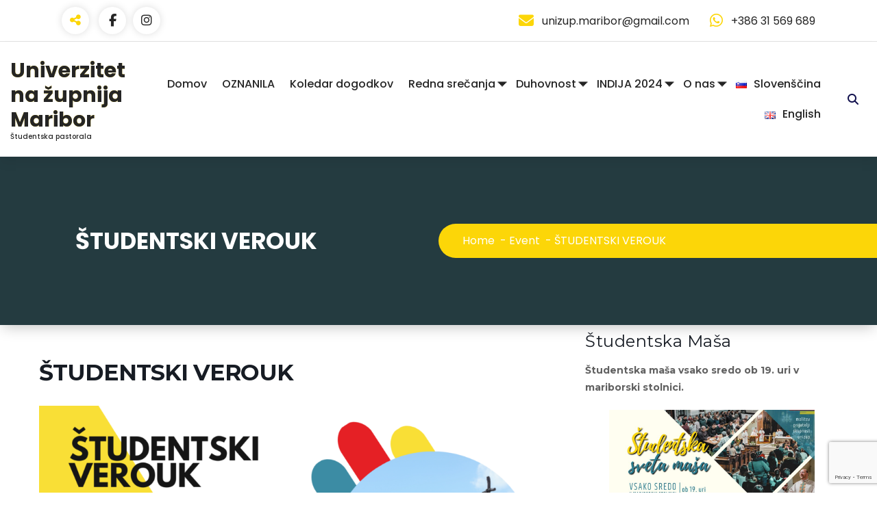

--- FILE ---
content_type: text/html; charset=UTF-8
request_url: http://unizup.si/events/studentski-verouk-9/
body_size: 20466
content:
<!DOCTYPE html>
<html lang="sl-SI">
	<head>
		<meta charset="UTF-8">
		<meta name="viewport" content="width=device-width, initial-scale=1">
		<link rel="profile" href="https://gmpg.org/xfn/11">
		
		<title>ŠTUDENTSKI VEROUK &#8211; Univerzitetna župnija Maribor</title>
<style>
					a.overlay{
						-webkit-transition: 0.2s; /* Safari */
						transition: 0.2s;
						-webkit-filter: grayscale(0%);
					}
					a.overlay:hover{
						-webkit-transition: 0.2s; /* Safari */
						transition: 0.2s;
						filter: url(filters.svg#grayscale); /* Firefox 3.5+ */
						filter: gray; /* IE6-9 */
						-webkit-filter: grayscale(100%); /* Chrome 19+ & Safari 6+ */
					}
				</style><style>
					.telaalbums_img        {
						box-shadow: 8px 8px 5px #888888;
					}
				</style><style>
					a.overlay{
						-webkit-transition: 0.2s; /* Safari */
						transition: 0.2s;
					}
					a.overlay:hover{
						-webkit-transition: 0.2s; /* Safari */
						transition: 0.2s;
						-ms-transform: rotate(-7deg); /* IE 9 */
						-webkit-transform: rotate(-7deg); /* Chrome, Safari, Opera */
						transform: rotate(-7deg);
					}
				</style><style>
					.telaalbums_img{
						-webkit-transition: 0.2s; /* Safari */
						transition: 0.2s;
						-webkit-filter: grayscale(0%);
					}
					.telaalbums_img:hover{
						-webkit-transition: 0.2s; /* Safari */
						transition: 0.2s;
						filter: url(filters.svg#grayscale); /* Firefox 3.5+ */
						filter: gray; /* IE6-9 */
						-webkit-filter: grayscale(100%); /* Chrome 19+ & Safari 6+ */
					}
				</style><style>
					.telaalbums_img        {
						box-shadow: 8px 8px 5px #888888;
					}
				</style><style>
					.telaalbums_img{
						-webkit-transition: 0.2s; /* Safari */
						transition: 0.2s;
					}
					.telaalbums_img:hover{
						-webkit-transition: 0.2s; /* Safari */
						transition: 0.2s;
						-ms-transform: rotate(-7deg); /* IE 9 */
						-webkit-transform: rotate(-7deg); /* Chrome, Safari, Opera */
						transform: rotate(-7deg);
					}
				</style><meta name='robots' content='max-image-preview:large' />
	<style>img:is([sizes="auto" i], [sizes^="auto," i]) { contain-intrinsic-size: 3000px 1500px }</style>
	<link rel='dns-prefetch' href='//stats.wp.com' />
<link rel='dns-prefetch' href='//fonts.googleapis.com' />
<link rel="alternate" type="application/rss+xml" title="Univerzitetna župnija Maribor &raquo; Vir" href="http://unizup.si/feed/" />
<link rel="alternate" type="application/rss+xml" title="Univerzitetna župnija Maribor &raquo; Vir komentarjev" href="http://unizup.si/comments/feed/" />
<link rel="alternate" type="text/calendar" title="Univerzitetna župnija Maribor &raquo; iCal Feed" href="http://unizup.si/events/?ical=1" />
		<script type="text/javascript">
			var ajaxurl = 'http://unizup.si/wp-admin/admin-ajax.php';
		</script>
		<script type="text/javascript">
/* <![CDATA[ */
window._wpemojiSettings = {"baseUrl":"https:\/\/s.w.org\/images\/core\/emoji\/16.0.1\/72x72\/","ext":".png","svgUrl":"https:\/\/s.w.org\/images\/core\/emoji\/16.0.1\/svg\/","svgExt":".svg","source":{"concatemoji":"http:\/\/unizup.si\/wp-includes\/js\/wp-emoji-release.min.js?ver=6.8.3"}};
/*! This file is auto-generated */
!function(s,n){var o,i,e;function c(e){try{var t={supportTests:e,timestamp:(new Date).valueOf()};sessionStorage.setItem(o,JSON.stringify(t))}catch(e){}}function p(e,t,n){e.clearRect(0,0,e.canvas.width,e.canvas.height),e.fillText(t,0,0);var t=new Uint32Array(e.getImageData(0,0,e.canvas.width,e.canvas.height).data),a=(e.clearRect(0,0,e.canvas.width,e.canvas.height),e.fillText(n,0,0),new Uint32Array(e.getImageData(0,0,e.canvas.width,e.canvas.height).data));return t.every(function(e,t){return e===a[t]})}function u(e,t){e.clearRect(0,0,e.canvas.width,e.canvas.height),e.fillText(t,0,0);for(var n=e.getImageData(16,16,1,1),a=0;a<n.data.length;a++)if(0!==n.data[a])return!1;return!0}function f(e,t,n,a){switch(t){case"flag":return n(e,"\ud83c\udff3\ufe0f\u200d\u26a7\ufe0f","\ud83c\udff3\ufe0f\u200b\u26a7\ufe0f")?!1:!n(e,"\ud83c\udde8\ud83c\uddf6","\ud83c\udde8\u200b\ud83c\uddf6")&&!n(e,"\ud83c\udff4\udb40\udc67\udb40\udc62\udb40\udc65\udb40\udc6e\udb40\udc67\udb40\udc7f","\ud83c\udff4\u200b\udb40\udc67\u200b\udb40\udc62\u200b\udb40\udc65\u200b\udb40\udc6e\u200b\udb40\udc67\u200b\udb40\udc7f");case"emoji":return!a(e,"\ud83e\udedf")}return!1}function g(e,t,n,a){var r="undefined"!=typeof WorkerGlobalScope&&self instanceof WorkerGlobalScope?new OffscreenCanvas(300,150):s.createElement("canvas"),o=r.getContext("2d",{willReadFrequently:!0}),i=(o.textBaseline="top",o.font="600 32px Arial",{});return e.forEach(function(e){i[e]=t(o,e,n,a)}),i}function t(e){var t=s.createElement("script");t.src=e,t.defer=!0,s.head.appendChild(t)}"undefined"!=typeof Promise&&(o="wpEmojiSettingsSupports",i=["flag","emoji"],n.supports={everything:!0,everythingExceptFlag:!0},e=new Promise(function(e){s.addEventListener("DOMContentLoaded",e,{once:!0})}),new Promise(function(t){var n=function(){try{var e=JSON.parse(sessionStorage.getItem(o));if("object"==typeof e&&"number"==typeof e.timestamp&&(new Date).valueOf()<e.timestamp+604800&&"object"==typeof e.supportTests)return e.supportTests}catch(e){}return null}();if(!n){if("undefined"!=typeof Worker&&"undefined"!=typeof OffscreenCanvas&&"undefined"!=typeof URL&&URL.createObjectURL&&"undefined"!=typeof Blob)try{var e="postMessage("+g.toString()+"("+[JSON.stringify(i),f.toString(),p.toString(),u.toString()].join(",")+"));",a=new Blob([e],{type:"text/javascript"}),r=new Worker(URL.createObjectURL(a),{name:"wpTestEmojiSupports"});return void(r.onmessage=function(e){c(n=e.data),r.terminate(),t(n)})}catch(e){}c(n=g(i,f,p,u))}t(n)}).then(function(e){for(var t in e)n.supports[t]=e[t],n.supports.everything=n.supports.everything&&n.supports[t],"flag"!==t&&(n.supports.everythingExceptFlag=n.supports.everythingExceptFlag&&n.supports[t]);n.supports.everythingExceptFlag=n.supports.everythingExceptFlag&&!n.supports.flag,n.DOMReady=!1,n.readyCallback=function(){n.DOMReady=!0}}).then(function(){return e}).then(function(){var e;n.supports.everything||(n.readyCallback(),(e=n.source||{}).concatemoji?t(e.concatemoji):e.wpemoji&&e.twemoji&&(t(e.twemoji),t(e.wpemoji)))}))}((window,document),window._wpemojiSettings);
/* ]]> */
</script>
<link rel='stylesheet' id='mec-font-icons-css' href='http://unizup.si/wp-content/plugins/modern-events-calendar-lite/assets/css/iconfonts.css?ver=6.8.3' type='text/css' media='all' />
<link rel='stylesheet' id='mec-frontend-style-css' href='http://unizup.si/wp-content/plugins/modern-events-calendar-lite/assets/css/frontend.min.css?ver=6.8.3' type='text/css' media='all' />
<link rel='stylesheet' id='mec-tooltip-style-css' href='http://unizup.si/wp-content/plugins/modern-events-calendar-lite/assets/packages/tooltip/tooltip.css?ver=6.8.3' type='text/css' media='all' />
<link rel='stylesheet' id='mec-tooltip-shadow-style-css' href='http://unizup.si/wp-content/plugins/modern-events-calendar-lite/assets/packages/tooltip/tooltipster-sideTip-shadow.min.css?ver=6.8.3' type='text/css' media='all' />
<link rel='stylesheet' id='mec-google-fonts-css' href='//fonts.googleapis.com/css?family=Montserrat%3A400%2C700%7CRoboto%3A100%2C300%2C400%2C700&#038;ver=6.8.3' type='text/css' media='all' />
<link rel='stylesheet' id='mec-lity-style-css' href='http://unizup.si/wp-content/plugins/modern-events-calendar-lite/assets/packages/lity/lity.min.css?ver=6.8.3' type='text/css' media='all' />
<style id='wp-emoji-styles-inline-css' type='text/css'>

	img.wp-smiley, img.emoji {
		display: inline !important;
		border: none !important;
		box-shadow: none !important;
		height: 1em !important;
		width: 1em !important;
		margin: 0 0.07em !important;
		vertical-align: -0.1em !important;
		background: none !important;
		padding: 0 !important;
	}
</style>
<link rel='stylesheet' id='wp-block-library-css' href='http://unizup.si/wp-includes/css/dist/block-library/style.min.css?ver=6.8.3' type='text/css' media='all' />
<style id='classic-theme-styles-inline-css' type='text/css'>
/*! This file is auto-generated */
.wp-block-button__link{color:#fff;background-color:#32373c;border-radius:9999px;box-shadow:none;text-decoration:none;padding:calc(.667em + 2px) calc(1.333em + 2px);font-size:1.125em}.wp-block-file__button{background:#32373c;color:#fff;text-decoration:none}
</style>
<style id='pdfemb-pdf-embedder-viewer-style-inline-css' type='text/css'>
.wp-block-pdfemb-pdf-embedder-viewer{max-width:none}

</style>
<link rel='stylesheet' id='mediaelement-css' href='http://unizup.si/wp-includes/js/mediaelement/mediaelementplayer-legacy.min.css?ver=4.2.17' type='text/css' media='all' />
<link rel='stylesheet' id='wp-mediaelement-css' href='http://unizup.si/wp-includes/js/mediaelement/wp-mediaelement.min.css?ver=6.8.3' type='text/css' media='all' />
<style id='jetpack-sharing-buttons-style-inline-css' type='text/css'>
.jetpack-sharing-buttons__services-list{display:flex;flex-direction:row;flex-wrap:wrap;gap:0;list-style-type:none;margin:5px;padding:0}.jetpack-sharing-buttons__services-list.has-small-icon-size{font-size:12px}.jetpack-sharing-buttons__services-list.has-normal-icon-size{font-size:16px}.jetpack-sharing-buttons__services-list.has-large-icon-size{font-size:24px}.jetpack-sharing-buttons__services-list.has-huge-icon-size{font-size:36px}@media print{.jetpack-sharing-buttons__services-list{display:none!important}}.editor-styles-wrapper .wp-block-jetpack-sharing-buttons{gap:0;padding-inline-start:0}ul.jetpack-sharing-buttons__services-list.has-background{padding:1.25em 2.375em}
</style>
<link rel='stylesheet' id='awsm-ead-public-css' href='http://unizup.si/wp-content/plugins/embed-any-document/css/embed-public.min.css?ver=2.7.8' type='text/css' media='all' />
<style id='global-styles-inline-css' type='text/css'>
:root{--wp--preset--aspect-ratio--square: 1;--wp--preset--aspect-ratio--4-3: 4/3;--wp--preset--aspect-ratio--3-4: 3/4;--wp--preset--aspect-ratio--3-2: 3/2;--wp--preset--aspect-ratio--2-3: 2/3;--wp--preset--aspect-ratio--16-9: 16/9;--wp--preset--aspect-ratio--9-16: 9/16;--wp--preset--color--black: #000000;--wp--preset--color--cyan-bluish-gray: #abb8c3;--wp--preset--color--white: #ffffff;--wp--preset--color--pale-pink: #f78da7;--wp--preset--color--vivid-red: #cf2e2e;--wp--preset--color--luminous-vivid-orange: #ff6900;--wp--preset--color--luminous-vivid-amber: #fcb900;--wp--preset--color--light-green-cyan: #7bdcb5;--wp--preset--color--vivid-green-cyan: #00d084;--wp--preset--color--pale-cyan-blue: #8ed1fc;--wp--preset--color--vivid-cyan-blue: #0693e3;--wp--preset--color--vivid-purple: #9b51e0;--wp--preset--gradient--vivid-cyan-blue-to-vivid-purple: linear-gradient(135deg,rgba(6,147,227,1) 0%,rgb(155,81,224) 100%);--wp--preset--gradient--light-green-cyan-to-vivid-green-cyan: linear-gradient(135deg,rgb(122,220,180) 0%,rgb(0,208,130) 100%);--wp--preset--gradient--luminous-vivid-amber-to-luminous-vivid-orange: linear-gradient(135deg,rgba(252,185,0,1) 0%,rgba(255,105,0,1) 100%);--wp--preset--gradient--luminous-vivid-orange-to-vivid-red: linear-gradient(135deg,rgba(255,105,0,1) 0%,rgb(207,46,46) 100%);--wp--preset--gradient--very-light-gray-to-cyan-bluish-gray: linear-gradient(135deg,rgb(238,238,238) 0%,rgb(169,184,195) 100%);--wp--preset--gradient--cool-to-warm-spectrum: linear-gradient(135deg,rgb(74,234,220) 0%,rgb(151,120,209) 20%,rgb(207,42,186) 40%,rgb(238,44,130) 60%,rgb(251,105,98) 80%,rgb(254,248,76) 100%);--wp--preset--gradient--blush-light-purple: linear-gradient(135deg,rgb(255,206,236) 0%,rgb(152,150,240) 100%);--wp--preset--gradient--blush-bordeaux: linear-gradient(135deg,rgb(254,205,165) 0%,rgb(254,45,45) 50%,rgb(107,0,62) 100%);--wp--preset--gradient--luminous-dusk: linear-gradient(135deg,rgb(255,203,112) 0%,rgb(199,81,192) 50%,rgb(65,88,208) 100%);--wp--preset--gradient--pale-ocean: linear-gradient(135deg,rgb(255,245,203) 0%,rgb(182,227,212) 50%,rgb(51,167,181) 100%);--wp--preset--gradient--electric-grass: linear-gradient(135deg,rgb(202,248,128) 0%,rgb(113,206,126) 100%);--wp--preset--gradient--midnight: linear-gradient(135deg,rgb(2,3,129) 0%,rgb(40,116,252) 100%);--wp--preset--font-size--small: 13px;--wp--preset--font-size--medium: 20px;--wp--preset--font-size--large: 36px;--wp--preset--font-size--x-large: 42px;--wp--preset--spacing--20: 0.44rem;--wp--preset--spacing--30: 0.67rem;--wp--preset--spacing--40: 1rem;--wp--preset--spacing--50: 1.5rem;--wp--preset--spacing--60: 2.25rem;--wp--preset--spacing--70: 3.38rem;--wp--preset--spacing--80: 5.06rem;--wp--preset--shadow--natural: 6px 6px 9px rgba(0, 0, 0, 0.2);--wp--preset--shadow--deep: 12px 12px 50px rgba(0, 0, 0, 0.4);--wp--preset--shadow--sharp: 6px 6px 0px rgba(0, 0, 0, 0.2);--wp--preset--shadow--outlined: 6px 6px 0px -3px rgba(255, 255, 255, 1), 6px 6px rgba(0, 0, 0, 1);--wp--preset--shadow--crisp: 6px 6px 0px rgba(0, 0, 0, 1);}:where(.is-layout-flex){gap: 0.5em;}:where(.is-layout-grid){gap: 0.5em;}body .is-layout-flex{display: flex;}.is-layout-flex{flex-wrap: wrap;align-items: center;}.is-layout-flex > :is(*, div){margin: 0;}body .is-layout-grid{display: grid;}.is-layout-grid > :is(*, div){margin: 0;}:where(.wp-block-columns.is-layout-flex){gap: 2em;}:where(.wp-block-columns.is-layout-grid){gap: 2em;}:where(.wp-block-post-template.is-layout-flex){gap: 1.25em;}:where(.wp-block-post-template.is-layout-grid){gap: 1.25em;}.has-black-color{color: var(--wp--preset--color--black) !important;}.has-cyan-bluish-gray-color{color: var(--wp--preset--color--cyan-bluish-gray) !important;}.has-white-color{color: var(--wp--preset--color--white) !important;}.has-pale-pink-color{color: var(--wp--preset--color--pale-pink) !important;}.has-vivid-red-color{color: var(--wp--preset--color--vivid-red) !important;}.has-luminous-vivid-orange-color{color: var(--wp--preset--color--luminous-vivid-orange) !important;}.has-luminous-vivid-amber-color{color: var(--wp--preset--color--luminous-vivid-amber) !important;}.has-light-green-cyan-color{color: var(--wp--preset--color--light-green-cyan) !important;}.has-vivid-green-cyan-color{color: var(--wp--preset--color--vivid-green-cyan) !important;}.has-pale-cyan-blue-color{color: var(--wp--preset--color--pale-cyan-blue) !important;}.has-vivid-cyan-blue-color{color: var(--wp--preset--color--vivid-cyan-blue) !important;}.has-vivid-purple-color{color: var(--wp--preset--color--vivid-purple) !important;}.has-black-background-color{background-color: var(--wp--preset--color--black) !important;}.has-cyan-bluish-gray-background-color{background-color: var(--wp--preset--color--cyan-bluish-gray) !important;}.has-white-background-color{background-color: var(--wp--preset--color--white) !important;}.has-pale-pink-background-color{background-color: var(--wp--preset--color--pale-pink) !important;}.has-vivid-red-background-color{background-color: var(--wp--preset--color--vivid-red) !important;}.has-luminous-vivid-orange-background-color{background-color: var(--wp--preset--color--luminous-vivid-orange) !important;}.has-luminous-vivid-amber-background-color{background-color: var(--wp--preset--color--luminous-vivid-amber) !important;}.has-light-green-cyan-background-color{background-color: var(--wp--preset--color--light-green-cyan) !important;}.has-vivid-green-cyan-background-color{background-color: var(--wp--preset--color--vivid-green-cyan) !important;}.has-pale-cyan-blue-background-color{background-color: var(--wp--preset--color--pale-cyan-blue) !important;}.has-vivid-cyan-blue-background-color{background-color: var(--wp--preset--color--vivid-cyan-blue) !important;}.has-vivid-purple-background-color{background-color: var(--wp--preset--color--vivid-purple) !important;}.has-black-border-color{border-color: var(--wp--preset--color--black) !important;}.has-cyan-bluish-gray-border-color{border-color: var(--wp--preset--color--cyan-bluish-gray) !important;}.has-white-border-color{border-color: var(--wp--preset--color--white) !important;}.has-pale-pink-border-color{border-color: var(--wp--preset--color--pale-pink) !important;}.has-vivid-red-border-color{border-color: var(--wp--preset--color--vivid-red) !important;}.has-luminous-vivid-orange-border-color{border-color: var(--wp--preset--color--luminous-vivid-orange) !important;}.has-luminous-vivid-amber-border-color{border-color: var(--wp--preset--color--luminous-vivid-amber) !important;}.has-light-green-cyan-border-color{border-color: var(--wp--preset--color--light-green-cyan) !important;}.has-vivid-green-cyan-border-color{border-color: var(--wp--preset--color--vivid-green-cyan) !important;}.has-pale-cyan-blue-border-color{border-color: var(--wp--preset--color--pale-cyan-blue) !important;}.has-vivid-cyan-blue-border-color{border-color: var(--wp--preset--color--vivid-cyan-blue) !important;}.has-vivid-purple-border-color{border-color: var(--wp--preset--color--vivid-purple) !important;}.has-vivid-cyan-blue-to-vivid-purple-gradient-background{background: var(--wp--preset--gradient--vivid-cyan-blue-to-vivid-purple) !important;}.has-light-green-cyan-to-vivid-green-cyan-gradient-background{background: var(--wp--preset--gradient--light-green-cyan-to-vivid-green-cyan) !important;}.has-luminous-vivid-amber-to-luminous-vivid-orange-gradient-background{background: var(--wp--preset--gradient--luminous-vivid-amber-to-luminous-vivid-orange) !important;}.has-luminous-vivid-orange-to-vivid-red-gradient-background{background: var(--wp--preset--gradient--luminous-vivid-orange-to-vivid-red) !important;}.has-very-light-gray-to-cyan-bluish-gray-gradient-background{background: var(--wp--preset--gradient--very-light-gray-to-cyan-bluish-gray) !important;}.has-cool-to-warm-spectrum-gradient-background{background: var(--wp--preset--gradient--cool-to-warm-spectrum) !important;}.has-blush-light-purple-gradient-background{background: var(--wp--preset--gradient--blush-light-purple) !important;}.has-blush-bordeaux-gradient-background{background: var(--wp--preset--gradient--blush-bordeaux) !important;}.has-luminous-dusk-gradient-background{background: var(--wp--preset--gradient--luminous-dusk) !important;}.has-pale-ocean-gradient-background{background: var(--wp--preset--gradient--pale-ocean) !important;}.has-electric-grass-gradient-background{background: var(--wp--preset--gradient--electric-grass) !important;}.has-midnight-gradient-background{background: var(--wp--preset--gradient--midnight) !important;}.has-small-font-size{font-size: var(--wp--preset--font-size--small) !important;}.has-medium-font-size{font-size: var(--wp--preset--font-size--medium) !important;}.has-large-font-size{font-size: var(--wp--preset--font-size--large) !important;}.has-x-large-font-size{font-size: var(--wp--preset--font-size--x-large) !important;}
:where(.wp-block-post-template.is-layout-flex){gap: 1.25em;}:where(.wp-block-post-template.is-layout-grid){gap: 1.25em;}
:where(.wp-block-columns.is-layout-flex){gap: 2em;}:where(.wp-block-columns.is-layout-grid){gap: 2em;}
:root :where(.wp-block-pullquote){font-size: 1.5em;line-height: 1.6;}
</style>
<link rel='stylesheet' id='bbp-default-css' href='http://unizup.si/wp-content/plugins/bbpress/templates/default/css/bbpress.min.css?ver=2.6.14' type='text/css' media='all' />
<link rel='stylesheet' id='wp-blog-designer-fontawesome-stylesheets-css' href='http://unizup.si/wp-content/plugins/blog-designer//admin/css/fontawesome-all.min.css?ver=1.0' type='text/css' media='all' />
<link rel='stylesheet' id='wp-blog-designer-css-stylesheets-css' href='http://unizup.si/wp-content/plugins/blog-designer/public/css/designer_css.css?ver=1.0' type='text/css' media='all' />
<link rel='stylesheet' id='contact-form-7-css' href='http://unizup.si/wp-content/plugins/contact-form-7/includes/css/styles.css?ver=6.1.3' type='text/css' media='all' />
<link rel='stylesheet' id='rtec_styles-css' href='http://unizup.si/wp-content/plugins/registrations-for-the-events-calendar/css/rtec-styles.css?ver=2.13.7' type='text/css' media='all' />
<link rel='stylesheet' id='dashicons-css' href='http://unizup.si/wp-includes/css/dashicons.min.css?ver=6.8.3' type='text/css' media='all' />
<link rel='stylesheet' id='wp-polls-css' href='http://unizup.si/wp-content/plugins/wp-polls/polls-css.css?ver=2.77.3' type='text/css' media='all' />
<style id='wp-polls-inline-css' type='text/css'>
.wp-polls .pollbar {
	margin: 1px;
	font-size: 6px;
	line-height: 8px;
	height: 8px;
	background-image: url('http://unizup.si/wp-content/plugins/wp-polls/images/default/pollbg.gif');
	border: 1px solid #c8c8c8;
}

</style>
<link rel='stylesheet' id='telaalbums-plugin-styles-css' href='http://unizup.si/wp-content/plugins/telaalbums/public/assets/css/public.css?ver=1.5.0' type='text/css' media='all' />
<link rel='stylesheet' id='owl-carousel-min-css' href='http://unizup.si/wp-content/themes/marin/assets/css/owl.carousel.min.css?ver=6.8.3' type='text/css' media='all' />
<link rel='stylesheet' id='font-awesome-css' href='http://unizup.si/wp-content/themes/marin/assets/css/fonts/font-awesome/css/font-awesome.min.css?ver=6.8.3' type='text/css' media='all' />
<link rel='stylesheet' id='font-awesome-0-css' href='http://unizup.si/wp-content/themes/marin/assets/css/fonts/font-awesome/css/fontawesome.css?ver=6.8.3' type='text/css' media='all' />
<link rel='stylesheet' id='font-awesome-1-css' href='http://unizup.si/wp-content/themes/marin/assets/css/fonts/font-awesome/css/brands.css?ver=6.8.3' type='text/css' media='all' />
<link rel='stylesheet' id='font-awesome-2-css' href='http://unizup.si/wp-content/themes/marin/assets/css/fonts/font-awesome/css/solid.css?ver=6.8.3' type='text/css' media='all' />
<link rel='stylesheet' id='font-awesome-5-css' href='http://unizup.si/wp-content/themes/marin/assets/css/fonts/font-awesome/css/v4-shims.css?ver=6.8.3' type='text/css' media='all' />
<link rel='stylesheet' id='marin-editor-style-css' href='http://unizup.si/wp-content/themes/marin/assets/css/editor-style.css?ver=6.8.3' type='text/css' media='all' />
<link rel='stylesheet' id='marin-default-css' href='http://unizup.si/wp-content/themes/marin/assets/css/color/default.css?ver=6.8.3' type='text/css' media='all' />
<link rel='stylesheet' id='marin-theme-css-css' href='http://unizup.si/wp-content/themes/marin/assets/css/theme.css?ver=6.8.3' type='text/css' media='all' />
<link rel='stylesheet' id='marin-meanmenu-css' href='http://unizup.si/wp-content/themes/marin/assets/css/meanmenu.css?ver=6.8.3' type='text/css' media='all' />
<link rel='stylesheet' id='marin-widgets-css' href='http://unizup.si/wp-content/themes/marin/assets/css/widgets.css?ver=6.8.3' type='text/css' media='all' />
<link rel='stylesheet' id='marin-main-css' href='http://unizup.si/wp-content/themes/marin/assets/css/main.css?ver=6.8.3' type='text/css' media='all' />
<link rel='stylesheet' id='marin-media-query-css' href='http://unizup.si/wp-content/themes/marin/assets/css/responsive.css?ver=6.8.3' type='text/css' media='all' />
<link rel='stylesheet' id='marin-woocommerce-css' href='http://unizup.si/wp-content/themes/marin/assets/css/woo.css?ver=6.8.3' type='text/css' media='all' />
<link rel='stylesheet' id='animate-css' href='http://unizup.si/wp-content/themes/marin/assets/css/animate.css?ver=6.8.3' type='text/css' media='all' />
<link rel='stylesheet' id='magnific-popup-min-css' href='http://unizup.si/wp-content/themes/marin/assets/css/magnific-popup.min.css?ver=6.8.3' type='text/css' media='all' />
<link rel='stylesheet' id='marin-loading-icon-css' href='http://unizup.si/wp-content/themes/marin/assets/css/loading-icon.css?ver=6.8.3' type='text/css' media='all' />
<link rel='stylesheet' id='marin-style-css' href='http://unizup.si/wp-content/themes/marin/style.css?ver=6.8.3' type='text/css' media='all' />
<style id='marin-style-inline-css' type='text/css'>
:root {
			--sp-primary: #fcd608;
			--sp-primary2: #60a0ae;
		}
:root {
				--sp-gradient1: #fcd608;
			}.av-btn-bubble:hover::before, .av-btn-bubble:focus::before {
				background-image: radial-gradient(circle, #fcd608 25%, transparent 27%),
								radial-gradient(circle, #fcd608 25%, transparent 27%),
								radial-gradient(circle, #fcd608 25%, transparent 27%),
								radial-gradient(circle, #fcd608 25%, transparent 27%),
								radial-gradient(circle, #fcd608 25%, transparent 27%),
								radial-gradient(circle, #fcd608 25%, transparent 27%);
			}
:root {
			--sp-primary: #247e92;
			--sp-primary2: #fcd608;
		}
:root {
				--sp-gradient2: #247e92;
			}.menubar .menu-wrap > li > a {
				color: #252525; 
			}
.navbar-area .menubar .menu-wrap > li:hover > a, .navbar-area .menubar .menu-wrap > li:focus > a {
				background: linear-gradient(-137deg, #f23535 0%, #f23535 100%);
				-webkit-background-clip: text;
				-webkit-text-fill-color: transparent;
			}
.navbar-area .menubar .menu-wrap > li.active > a {
				background: linear-gradient(-137deg, #f23535 0%, #f23535 100%);
				-webkit-background-clip: text;
				-webkit-text-fill-color: transparent;
			}
.navbar-area .menubar .dropdown-menu li a {
				color: #252525; 
			}
.navbar-area .menubar .dropdown-menu li:hover > a, .navbar-area .menubar .dropdown-menu li.focus > a {
				background: linear-gradient(-137deg, #f23535 0%, #f23535 100%);
				-webkit-background-clip: text;
				-webkit-text-fill-color: transparent;
			}
.navbar-area .menubar .menu-wrap .dropdown-menu > li.active > a {
				background: linear-gradient(-137deg, #f23535 0%, #f23535 100%);
				-webkit-background-clip: text;
				-webkit-text-fill-color: transparent;
			}

.breadcrumb-content {
					min-height: 246px;
				}
.breadcrumb-area {
				 background: var(--sp-gradient2);
			}
.post-section .av-container {
						max-width: 1170px;
					}
.footer-section.footer-one{ 
					background: url(http://unizup.si/wp-content/themes/marin/assets/images/shape.png) no-repeat scroll center center / cover rgba(0, 0, 0, 0.75);
					background-blend-mode: multiply;
				}
.breadcrumb-area:before {
			background-color:  !important;
		}
.logo img, .mobile-logo img {
				max-width: 140px;
			}
.theme-slider {
				background: rgba(0,0,0,0.6);
			}
.step-section { 
				background: url(http://unizup.si/wp-content/themes/marin/assets/images/bg_dotted.png) no-repeat scroll center center / cover;
			}
.faq-section { 
				background: url(http://unizup.si/wp-content/themes/marin/assets/images/dotted.png) no-repeat scroll center center / cover;
			}
.contactform-section { 
				background: url(http://unizup.si/wp-content/themes/marin/assets/images/dotted.png) no-repeat scroll center center / cover;
			}
@media (min-width: 992px) {
				 .header.header-three {
					 max-width: 95.15%;
					 top: 45px;
				 }
			 }

</style>
<link rel='stylesheet' id='marin-fonts-css' href='//fonts.googleapis.com/css?family=Poppins%3Aital%2Cwght%400%2C100%3B0%2C200%3B0%2C300%3B0%2C400%3B0%2C500%3B0%2C600%3B0%2C700%3B0%2C800%3B0%2C900%3B1%2C100%3B1%2C200%3B1%2C300%3B1%2C400%3B1%2C500%3B1%2C600%3B1%2C700%3B1%2C800%3B1%2C900&#038;subset=latin%2Clatin-ext' type='text/css' media='all' />
<script type="text/javascript" src="http://unizup.si/wp-includes/js/jquery/jquery.min.js?ver=3.7.1" id="jquery-core-js"></script>
<script type="text/javascript" src="http://unizup.si/wp-includes/js/jquery/jquery-migrate.min.js?ver=3.4.1" id="jquery-migrate-js"></script>
<script type="text/javascript" src="http://unizup.si/wp-content/plugins/modern-events-calendar-lite/assets/js/jquery.typewatch.js?ver=6.8.3" id="mec-typekit-script-js"></script>
<script type="text/javascript" id="mec-frontend-script-js-extra">
/* <![CDATA[ */
var mecdata = {"day":"day","days":"days","hour":"hour","hours":"hours","minute":"minute","minutes":"minutes","second":"second","seconds":"seconds","elementor_edit_mode":"no","recapcha_key":"","ajax_url":"http:\/\/unizup.si\/wp-admin\/admin-ajax.php","fes_nonce":"a88e3ad93a"};
/* ]]> */
</script>
<script type="text/javascript" src="http://unizup.si/wp-content/plugins/modern-events-calendar-lite/assets/js/frontend.js?ver=6.8.3" id="mec-frontend-script-js"></script>
<script type="text/javascript" src="http://unizup.si/wp-content/plugins/modern-events-calendar-lite/assets/packages/tooltip/tooltip.js?ver=6.8.3" id="mec-tooltip-script-js"></script>
<script type="text/javascript" src="http://unizup.si/wp-content/plugins/modern-events-calendar-lite/assets/js/events.js?ver=6.8.3" id="mec-events-script-js"></script>
<script type="text/javascript" src="http://unizup.si/wp-content/plugins/modern-events-calendar-lite/assets/packages/lity/lity.min.js?ver=6.8.3" id="mec-lity-script-js"></script>
<script type="text/javascript" src="http://unizup.si/wp-content/plugins/modern-events-calendar-lite/assets/packages/colorbrightness/colorbrightness.min.js?ver=6.8.3" id="mec-colorbrightness-script-js"></script>
<script type="text/javascript" src="http://unizup.si/wp-content/plugins/modern-events-calendar-lite/assets/packages/owl-carousel/owl.carousel.min.js?ver=6.8.3" id="mec-owl-carousel-script-js"></script>
<script type="text/javascript" src="http://unizup.si/wp-includes/js/imagesloaded.min.js?ver=5.0.0" id="imagesloaded-js"></script>
<script type="text/javascript" src="http://unizup.si/wp-includes/js/masonry.min.js?ver=4.2.2" id="masonry-js"></script>
<script type="text/javascript" src="http://unizup.si/wp-content/plugins/blog-designer/public/js/ticker.min.js?ver=1.0" id="ticker-js"></script>
<script type="text/javascript" src="http://unizup.si/wp-content/plugins/blog-designer/public/js/designer.js?ver=1.0" id="wp-blog-designer-script-js"></script>
<script type="text/javascript" id="rmp_menu_scripts-js-extra">
/* <![CDATA[ */
var rmp_menu = {"ajaxURL":"http:\/\/unizup.si\/wp-admin\/admin-ajax.php","wp_nonce":"75da9ab61e","menu":[]};
/* ]]> */
</script>
<script type="text/javascript" src="http://unizup.si/wp-content/plugins/responsive-menu/v4.0.0/assets/js/rmp-menu.js?ver=4.6.0" id="rmp_menu_scripts-js"></script>
<script type="text/javascript" src="http://unizup.si/wp-content/plugins/telaalbums/public/assets/js/jssor.slider-23.1.5.min.js?ver=1.5.0" id="telaalbums-plugin-script-js"></script>
<script type="text/javascript" src="http://unizup.si/wp-content/themes/marin/assets/js/loading-icon.js?ver=1" id="marin-loading-icon-js"></script>
<script type="text/javascript" src="http://unizup.si/wp-content/themes/marin/assets/js/owl.carousel.min.js?ver=1" id="owl-carousel-js"></script>
<link rel="https://api.w.org/" href="http://unizup.si/wp-json/" /><link rel="alternate" title="JSON" type="application/json" href="http://unizup.si/wp-json/wp/v2/mec-events/3122" /><link rel="EditURI" type="application/rsd+xml" title="RSD" href="http://unizup.si/xmlrpc.php?rsd" />
<meta name="generator" content="WordPress 6.8.3" />
<link rel="canonical" href="http://unizup.si/events/studentski-verouk-9/" />
<link rel='shortlink' href='http://unizup.si/?p=3122' />
<link rel="alternate" title="oEmbed (JSON)" type="application/json+oembed" href="http://unizup.si/wp-json/oembed/1.0/embed?url=http%3A%2F%2Funizup.si%2Fevents%2Fstudentski-verouk-9%2F&#038;lang=sl" />
<link rel="alternate" title="oEmbed (XML)" type="text/xml+oembed" href="http://unizup.si/wp-json/oembed/1.0/embed?url=http%3A%2F%2Funizup.si%2Fevents%2Fstudentski-verouk-9%2F&#038;format=xml&#038;lang=sl" />
<meta name="tec-api-version" content="v1"><meta name="tec-api-origin" content="http://unizup.si"><link rel="alternate" href="http://unizup.si/wp-json/tribe/events/v1/" />	<style>img#wpstats{display:none}</style>
			<style type="text/css">
				body .header h4.site-title,
		body .header p.site-description {
			color: #252525;
		}
		</style>
		<link rel="icon" href="http://unizup.si/wp-content/uploads/2017/10/cropped-21463242_151404248787537_3031655047831982861_n-1-32x32.jpg" sizes="32x32" />
<link rel="icon" href="http://unizup.si/wp-content/uploads/2017/10/cropped-21463242_151404248787537_3031655047831982861_n-1-192x192.jpg" sizes="192x192" />
<link rel="apple-touch-icon" href="http://unizup.si/wp-content/uploads/2017/10/cropped-21463242_151404248787537_3031655047831982861_n-1-180x180.jpg" />
<meta name="msapplication-TileImage" content="http://unizup.si/wp-content/uploads/2017/10/cropped-21463242_151404248787537_3031655047831982861_n-1-270x270.jpg" />
	</head>

<body class="wp-singular mec-events-template-default single single-mec-events postid-3122 wp-theme-marin tribe-no-js esm-default group-blog">

<script type="text/javascript" id="bbp-swap-no-js-body-class">
	document.body.className = document.body.className.replace( 'bbp-no-js', 'bbp-js' );
</script>


	<div class="loading-icon"> 
		<div class="app-loading"> 
			<span class="loading-icon__bar"></span> 
			<span class="loading-icon__bar"></span>  
			<span class="loading-icon__bar"></span>     
			<span class="loading-icon__bar"></span>             
		</div>
	</div>

	<div id="page" class="site">
		<a class="skip-link screen-reader-text" href="#content">Skip to Content</a>


				
<!--===// Start: Header
=================================-->
	<header id="header-section" class="header header-one">
		<!--===// Start: Header Above
		=================================-->
					<div id="above-header" class="header-above-info d-av-block theme-d-none">
				<div class="header-widget">
					<div class="av-container">
						<div class="av-columns-area">
							<div class="av-column-5">
								<div class="widget-left text-av-left text-center">
																				<aside class="share-toolkit widget widget_social_widget">
												<a href="#" class="toolkit-hover"><i class="fa fa-share-alt"></i></a>
												<ul>
																											<li><a href="https://www.facebook.com/univerzitetnazupnijamaribor"><i class="fa fa-facebook"></i></a></li>
																													<li><a href="https://www.instagram.com/unizup/"><i class="fa fa-instagram"></i></a></li>
																											</ul>
											</aside>
																			</div>
							</div>
							<div class="av-column-7">
								<div class="widget-right text-av-right text-center">                                
																															<aside class="widget widget-contact wgt-2">
													<div class="contact-area">
																													<div class="contact-icon">
																<i class="fa fa-envelope"></i>
															</div>
															
														<a href="" class="contact-info">
															<span class="title email"> unizup.maribor@gmail.com</span>
														</a>
													</div>
												</aside>
																																<aside class="widget widget-contact wgt-3">
												<div class="contact-area">
																											<div class="contact-icon">
															<i class="fa fa-whatsapp"></i>
														</div>
														
													<a href="" class="contact-info">
														<span class="title mobile">+386 31 569 689</span>
													</a>
												</div>
											</aside>
																		</div>
							</div>
						</div>
					</div>
				</div>
			</div>
				<!--===// End: Above Header
		=================================-->
		<div class="navigator-wrapper">
			<!--===// Start: Mobile Toggle
			=================================-->
			<div class="theme-mobile-nav sticky-nav "> 
				<div class="container-full">
					<div class="av-columns-area">
						<div class="av-column-12">
							<div class="theme-mobile-menu">
								<div class="mobile-logo">
									<div class="logo">
													<a href="https://unizup.si/" class="site-title">
				<h4 class="site-title">
				Univerzitetna župnija Maribor				</h4>
			</a>	
									<p class="site-description">Študentska pastorala</p>
												</div>
								</div>
								<div class="menu-toggle-wrap">
									<div class="mobile-menu-right"><ul class="header-wrap-right"></ul></div>
									<div class="hamburger hamburger-menu">
										<button type="button" class="toggle-lines menu-toggle">
											<div class="top-bun"></div>
											<div class="meat"></div>
											<div class="bottom-bun"></div>
										</button>
									</div>

									<div class="headtop-mobi">
										<button type="button" class="header-above-toggle"><span></span></button>
									</div>

								</div>
								<div id="mobile-m" class="mobile-menu">
									<button type="button" class="header-close-menu close-style"></button>
								</div>
								<div id="mob-h-top" class="mobi-head-top"></div>
							</div>
						</div>
					</div>
				</div>        
			</div>
			<!--===// End: Mobile Toggle
			=================================-->        

			<!--===// Start: Navigation
			=================================-->
			<div class="nav-area theme-d-none d-av-block">
				<div class="navbar-area sticky-nav ">
					<div class="container-full">
						<div class="av-columns-area">
							<div class="av-column-2 my-auto">
								<div class="logo">
												<a href="https://unizup.si/" class="site-title">
				<h4 class="site-title">
				Univerzitetna župnija Maribor				</h4>
			</a>	
									<p class="site-description">Študentska pastorala</p>
											</div>
							</div>
							<div class="av-column-10 my-auto">
								<div class="theme-menu">
									<nav class="menubar">
										<ul id="menu-glavni" class="menu-wrap"><li itemscope="itemscope" itemtype="https://www.schema.org/SiteNavigationElement" id="menu-item-633" class="menu-item menu-item-type-custom menu-item-object-custom menu-item-633 nav-item"><a title="Domov" href="http://unizup.si" class="nav-link">Domov</a></li>
<li itemscope="itemscope" itemtype="https://www.schema.org/SiteNavigationElement" id="menu-item-2565" class="menu-item menu-item-type-post_type menu-item-object-page menu-item-2565 nav-item"><a title="OZNANILA" href="http://unizup.si/oznanila/" class="nav-link">OZNANILA</a></li>
<li itemscope="itemscope" itemtype="https://www.schema.org/SiteNavigationElement" id="menu-item-1147" class="menu-item menu-item-type-post_type menu-item-object-page menu-item-1147 nav-item"><a title="Koledar dogodkov" href="http://unizup.si/koledar-dogodkov-2/" class="nav-link">Koledar dogodkov</a></li>
<li itemscope="itemscope" itemtype="https://www.schema.org/SiteNavigationElement" id="menu-item-636" class="menu-item menu-item-type-post_type menu-item-object-page menu-item-has-children dropdown menu-item-636 nav-item"><a title="Redna srečanja" href="http://unizup.si/za-studente/" class="nav-link">Redna srečanja</a>
<span class='mobile-toggler d-av-none'><button type='button' class='fa fa-chevron-right' aria-label='Mobile Toggler'></button></span><ul class="dropdown-menu"  role="menu">
	<li itemscope="itemscope" itemtype="https://www.schema.org/SiteNavigationElement" id="menu-item-640" class="menu-item menu-item-type-post_type menu-item-object-page menu-item-640 nav-item"><a title="Bogoslužje" href="http://unizup.si/bogosluzje/" class="dropdown-item">Bogoslužje</a></li>
	<li itemscope="itemscope" itemtype="https://www.schema.org/SiteNavigationElement" id="menu-item-641" class="menu-item menu-item-type-post_type menu-item-object-page menu-item-has-children dropdown menu-item-641 nav-item"><a title="UNIZUP skupine" href="http://unizup.si/tedenske-skupine/" class="dropdown-item">UNIZUP skupine</a>
	<span class='mobile-toggler d-av-none'><button type='button' class='fa fa-chevron-right' aria-label='Mobile Toggler'></button></span><ul class="dropdown-menu" aria-labelledby="mobile-toggler d-av-none&#039;&gt;&lt;button type=&#039;button&#039; class=&#039;fa fa-chevron-right&#039; aria-label=&#039;Mobile Toggler&#039;&gt;&lt;/button&gt;&lt;/span&gt;&lt;ul class=" role="menu">
		<li itemscope="itemscope" itemtype="https://www.schema.org/SiteNavigationElement" id="menu-item-1493" class="menu-item menu-item-type-post_type menu-item-object-page menu-item-1493 nav-item"><a title="Študentski verouk" href="http://unizup.si/studentski-verouk/" class="dropdown-item">Študentski verouk</a></li>
		<li itemscope="itemscope" itemtype="https://www.schema.org/SiteNavigationElement" id="menu-item-1494" class="menu-item menu-item-type-post_type menu-item-object-page menu-item-1494 nav-item"><a title="Pevski zbor Vdih" href="http://unizup.si/pevski-zbor-vdih/" class="dropdown-item">Pevski zbor Vdih</a></li>
		<li itemscope="itemscope" itemtype="https://www.schema.org/SiteNavigationElement" id="menu-item-1495" class="menu-item menu-item-type-post_type menu-item-object-page menu-item-has-children dropdown menu-item-1495 nav-item"><a title="Medicinska skupina" href="http://unizup.si/medicinska-skupina/" class="dropdown-item">Medicinska skupina</a>
		<span class='mobile-toggler d-av-none'><button type='button' class='fa fa-chevron-right' aria-label='Mobile Toggler'></button></span><ul class="dropdown-menu" aria-labelledby="mobile-toggler d-av-none&#039;&gt;&lt;button type=&#039;button&#039; class=&#039;fa fa-chevron-right&#039; aria-label=&#039;Mobile Toggler&#039;&gt;&lt;/button&gt;&lt;/span&gt;&lt;ul class=" role="menu">
			<li itemscope="itemscope" itemtype="https://www.schema.org/SiteNavigationElement" id="menu-item-1646" class="menu-item menu-item-type-post_type menu-item-object-page menu-item-1646 nav-item"><a title="Svetli zgledi" href="http://unizup.si/svetli-zgledi/" class="dropdown-item">Svetli zgledi</a></li>
			<li itemscope="itemscope" itemtype="https://www.schema.org/SiteNavigationElement" id="menu-item-1756" class="menu-item menu-item-type-post_type menu-item-object-page menu-item-1756 nav-item"><a title="Litanije Sv. Roka" href="http://unizup.si/litanije-sv-roka/" class="dropdown-item">Litanije Sv. Roka</a></li>
			<li itemscope="itemscope" itemtype="https://www.schema.org/SiteNavigationElement" id="menu-item-1803" class="menu-item menu-item-type-post_type menu-item-object-page menu-item-1803 nav-item"><a title="Ljubitelj življenja" href="http://unizup.si/ljubitelj-zivljenja/" class="dropdown-item">Ljubitelj življenja</a></li>
			<li itemscope="itemscope" itemtype="https://www.schema.org/SiteNavigationElement" id="menu-item-1884" class="menu-item menu-item-type-post_type menu-item-object-post menu-item-1884 nav-item"><a title="Hvaležna za dar življenja" href="http://unizup.si/hvalezna-za-dar-zivljenja/" class="dropdown-item">Hvaležna za dar življenja</a></li>
			<li itemscope="itemscope" itemtype="https://www.schema.org/SiteNavigationElement" id="menu-item-1912" class="menu-item menu-item-type-post_type menu-item-object-page menu-item-1912 nav-item"><a title="Zakonodaja o ugovoru vesti" href="http://unizup.si/zakonodaja-o-ugovoru-vesti/" class="dropdown-item">Zakonodaja o ugovoru vesti</a></li>
			<li itemscope="itemscope" itemtype="https://www.schema.org/SiteNavigationElement" id="menu-item-1956" class="menu-item menu-item-type-post_type menu-item-object-post menu-item-1956 nav-item"><a title="(Ne) oživljaj" href="http://unizup.si/ne-ozivljaj/" class="dropdown-item">(Ne) oživljaj</a></li>
			<li itemscope="itemscope" itemtype="https://www.schema.org/SiteNavigationElement" id="menu-item-1939" class="menu-item menu-item-type-post_type menu-item-object-post menu-item-1939 nav-item"><a title="DAROVANJE" href="http://unizup.si/darovanje/" class="dropdown-item">DAROVANJE</a></li>
		</ul>
</li>
		<li itemscope="itemscope" itemtype="https://www.schema.org/SiteNavigationElement" id="menu-item-1492" class="menu-item menu-item-type-post_type menu-item-object-page menu-item-1492 nav-item"><a title="AMOS" href="http://unizup.si/amos/" class="dropdown-item">AMOS</a></li>
		<li itemscope="itemscope" itemtype="https://www.schema.org/SiteNavigationElement" id="menu-item-1491" class="menu-item menu-item-type-post_type menu-item-object-page menu-item-1491 nav-item"><a title="Mladi v poklicih" href="http://unizup.si/mladi-v-poklicih/" class="dropdown-item">Mladi v poklicih</a></li>
		<li itemscope="itemscope" itemtype="https://www.schema.org/SiteNavigationElement" id="menu-item-1513" class="menu-item menu-item-type-post_type menu-item-object-page menu-item-1513 nav-item"><a title="Skupina Prolife" href="http://unizup.si/skupina-prolife/" class="dropdown-item">Skupina Prolife</a></li>
	</ul>
</li>
	<li itemscope="itemscope" itemtype="https://www.schema.org/SiteNavigationElement" id="menu-item-649" class="menu-item menu-item-type-post_type menu-item-object-page menu-item-649 nav-item"><a title="FRAMA" href="http://unizup.si/frama/" class="dropdown-item">FRAMA</a></li>
	<li itemscope="itemscope" itemtype="https://www.schema.org/SiteNavigationElement" id="menu-item-653" class="menu-item menu-item-type-post_type menu-item-object-page menu-item-653 nav-item"><a title="Frančiškov študentski dom (FŠD)" href="http://unizup.si/fse/" class="dropdown-item">Frančiškov študentski dom (FŠD)</a></li>
	<li itemscope="itemscope" itemtype="https://www.schema.org/SiteNavigationElement" id="menu-item-650" class="menu-item menu-item-type-post_type menu-item-object-page menu-item-650 nav-item"><a title="Študentski dom sv. Elizabete (ŠDE)" href="http://unizup.si/sde/" class="dropdown-item">Študentski dom sv. Elizabete (ŠDE)</a></li>
	<li itemscope="itemscope" itemtype="https://www.schema.org/SiteNavigationElement" id="menu-item-642" class="menu-item menu-item-type-post_type menu-item-object-page menu-item-has-children dropdown menu-item-642 nav-item"><a title="Mladi in dobrodelnost" href="http://unizup.si/mladi-in-dobrodelnost/" class="dropdown-item">Mladi in dobrodelnost</a>
	<span class='mobile-toggler d-av-none'><button type='button' class='fa fa-chevron-right' aria-label='Mobile Toggler'></button></span><ul class="dropdown-menu" aria-labelledby="mobile-toggler d-av-none&#039;&gt;&lt;button type=&#039;button&#039; class=&#039;fa fa-chevron-right&#039; aria-label=&#039;Mobile Toggler&#039;&gt;&lt;/button&gt;&lt;/span&gt;&lt;ul class=" role="menu">
		<li itemscope="itemscope" itemtype="https://www.schema.org/SiteNavigationElement" id="menu-item-647" class="menu-item menu-item-type-post_type menu-item-object-page menu-item-647 nav-item"><a title="zMigaj se ven! 2018/19" href="http://unizup.si/odpri-roko-in-srce-201718/" class="dropdown-item">zMigaj se ven! 2018/19</a></li>
		<li itemscope="itemscope" itemtype="https://www.schema.org/SiteNavigationElement" id="menu-item-648" class="menu-item menu-item-type-post_type menu-item-object-page menu-item-648 nav-item"><a title="Naše izkušnje" href="http://unizup.si/nase-izkusnje/" class="dropdown-item">Naše izkušnje</a></li>
	</ul>
</li>
</ul>
</li>
<li itemscope="itemscope" itemtype="https://www.schema.org/SiteNavigationElement" id="menu-item-637" class="menu-item menu-item-type-post_type menu-item-object-page menu-item-has-children dropdown menu-item-637 nav-item"><a title="Duhovnost" href="http://unizup.si/duhovni-koticek-2/" class="nav-link">Duhovnost</a>
<span class='mobile-toggler d-av-none'><button type='button' class='fa fa-chevron-right' aria-label='Mobile Toggler'></button></span><ul class="dropdown-menu" aria-labelledby="mobile-toggler d-av-none&#039;&gt;&lt;button type=&#039;button&#039; class=&#039;fa fa-chevron-right&#039; aria-label=&#039;Mobile Toggler&#039;&gt;&lt;/button&gt;&lt;/span&gt;&lt;ul class=" role="menu">
	<li itemscope="itemscope" itemtype="https://www.schema.org/SiteNavigationElement" id="menu-item-1798" class="menu-item menu-item-type-post_type menu-item-object-page menu-item-has-children dropdown menu-item-1798 nav-item"><a title="Kateheza o molitvi" href="http://unizup.si/kateheza-k-molitvi/" class="dropdown-item">Kateheza o molitvi</a>
	<span class='mobile-toggler d-av-none'><button type='button' class='fa fa-chevron-right' aria-label='Mobile Toggler'></button></span><ul class="dropdown-menu" aria-labelledby="mobile-toggler d-av-none&#039;&gt;&lt;button type=&#039;button&#039; class=&#039;fa fa-chevron-right&#039; aria-label=&#039;Mobile Toggler&#039;&gt;&lt;/button&gt;&lt;/span&gt;&lt;ul class=" role="menu">
		<li itemscope="itemscope" itemtype="https://www.schema.org/SiteNavigationElement" id="menu-item-1800" class="menu-item menu-item-type-post_type menu-item-object-post menu-item-1800 nav-item"><a title="Učitelj molitve" href="http://unizup.si/ucitlej-molitve/" class="dropdown-item">Učitelj molitve</a></li>
		<li itemscope="itemscope" itemtype="https://www.schema.org/SiteNavigationElement" id="menu-item-1799" class="menu-item menu-item-type-post_type menu-item-object-post menu-item-1799 nav-item"><a title="Kateheza" href="http://unizup.si/kateheza/" class="dropdown-item">Kateheza</a></li>
		<li itemscope="itemscope" itemtype="https://www.schema.org/SiteNavigationElement" id="menu-item-1808" class="menu-item menu-item-type-post_type menu-item-object-post menu-item-1808 nav-item"><a title="Marija, žena molitve" href="http://unizup.si/marija-zena-molitve/" class="dropdown-item">Marija, žena molitve</a></li>
		<li itemscope="itemscope" itemtype="https://www.schema.org/SiteNavigationElement" id="menu-item-1872" class="menu-item menu-item-type-post_type menu-item-object-post menu-item-1872 nav-item"><a title="Kateheza o zahvalni molitvi" href="http://unizup.si/kateheza-o-zahvalni-molitvi/" class="dropdown-item">Kateheza o zahvalni molitvi</a></li>
		<li itemscope="itemscope" itemtype="https://www.schema.org/SiteNavigationElement" id="menu-item-1871" class="menu-item menu-item-type-post_type menu-item-object-post menu-item-1871 nav-item"><a title="V težkih trenutkih hvalimo Gospoda" href="http://unizup.si/v-tezkih-trenutkih-hvalimo-gospoda/" class="dropdown-item">V težkih trenutkih hvalimo Gospoda</a></li>
		<li itemscope="itemscope" itemtype="https://www.schema.org/SiteNavigationElement" id="menu-item-1870" class="menu-item menu-item-type-post_type menu-item-object-post menu-item-1870 nav-item"><a title="Kateheza: Sveto pismo kot kraj pogovora z Bogom" href="http://unizup.si/kateheza-sveto-pismo-kot-kraj-pogovora-z-bogom/" class="dropdown-item">Kateheza: Sveto pismo kot kraj pogovora z Bogom</a></li>
		<li itemscope="itemscope" itemtype="https://www.schema.org/SiteNavigationElement" id="menu-item-1869" class="menu-item menu-item-type-post_type menu-item-object-post menu-item-1869 nav-item"><a title="Prosilna molitev" href="http://unizup.si/prosilna-molitev/" class="dropdown-item">Prosilna molitev</a></li>
		<li itemscope="itemscope" itemtype="https://www.schema.org/SiteNavigationElement" id="menu-item-1936" class="menu-item menu-item-type-post_type menu-item-object-post menu-item-1936 nav-item"><a title="Moliti v vsakdanjem življenju" href="http://unizup.si/moliti-v-vsakdanjem-zivljenju/" class="dropdown-item">Moliti v vsakdanjem življenju</a></li>
		<li itemscope="itemscope" itemtype="https://www.schema.org/SiteNavigationElement" id="menu-item-1937" class="menu-item menu-item-type-post_type menu-item-object-post menu-item-1937 nav-item"><a title="Kateheza: Ljubezen in veselje daje Sv. Duh" href="http://unizup.si/kateheza-ljubezen-in-veselje-daje-sv-duh/" class="dropdown-item">Kateheza: Ljubezen in veselje daje Sv. Duh</a></li>
		<li itemscope="itemscope" itemtype="https://www.schema.org/SiteNavigationElement" id="menu-item-1938" class="menu-item menu-item-type-post_type menu-item-object-post menu-item-1938 nav-item"><a title="Kateheza: Molitev in Trojica" href="http://unizup.si/kateheza-molitev-in-trojica/" class="dropdown-item">Kateheza: Molitev in Trojica</a></li>
	</ul>
</li>
	<li itemscope="itemscope" itemtype="https://www.schema.org/SiteNavigationElement" id="menu-item-2761" class="menu-item menu-item-type-post_type menu-item-object-page menu-item-has-children dropdown menu-item-2761 nav-item"><a title="Duhovno razločevanje" href="http://unizup.si/duhovno-razlocevanje/" class="dropdown-item">Duhovno razločevanje</a>
	<span class='mobile-toggler d-av-none'><button type='button' class='fa fa-chevron-right' aria-label='Mobile Toggler'></button></span><ul class="dropdown-menu" aria-labelledby="mobile-toggler d-av-none&#039;&gt;&lt;button type=&#039;button&#039; class=&#039;fa fa-chevron-right&#039; aria-label=&#039;Mobile Toggler&#039;&gt;&lt;/button&gt;&lt;/span&gt;&lt;ul class=" role="menu">
		<li itemscope="itemscope" itemtype="https://www.schema.org/SiteNavigationElement" id="menu-item-3248" class="menu-item menu-item-type-post_type menu-item-object-post menu-item-3248 nav-item"><a title="Pogovorni večer o razločevanju" href="http://unizup.si/pogovorni-vecer-z-p-marjanom-kokaljem-o-razlocevanju/" class="dropdown-item">Pogovorni večer o razločevanju</a></li>
		<li itemscope="itemscope" itemtype="https://www.schema.org/SiteNavigationElement" id="menu-item-2750" class="menu-item menu-item-type-post_type menu-item-object-page menu-item-2750 nav-item"><a title="Razločevanje poklicanosti" href="http://unizup.si/razlocevanje-poklicanosti/" class="dropdown-item">Razločevanje poklicanosti</a></li>
		<li itemscope="itemscope" itemtype="https://www.schema.org/SiteNavigationElement" id="menu-item-2769" class="menu-item menu-item-type-post_type menu-item-object-page menu-item-2769 nav-item"><a title="O molitvi" href="http://unizup.si/o-molitvi/" class="dropdown-item">O molitvi</a></li>
		<li itemscope="itemscope" itemtype="https://www.schema.org/SiteNavigationElement" id="menu-item-2777" class="menu-item menu-item-type-post_type menu-item-object-page menu-item-2777 nav-item"><a title="Kako spoznati sebe?" href="http://unizup.si/kako-spoznati-sebe/" class="dropdown-item">Kako spoznati sebe?</a></li>
		<li itemscope="itemscope" itemtype="https://www.schema.org/SiteNavigationElement" id="menu-item-2785" class="menu-item menu-item-type-post_type menu-item-object-page menu-item-2785 nav-item"><a title="Pripovedovati o življenju" href="http://unizup.si/pripovedovati-o-zivljenju/" class="dropdown-item">Pripovedovati o življenju</a></li>
		<li itemscope="itemscope" itemtype="https://www.schema.org/SiteNavigationElement" id="menu-item-2803" class="menu-item menu-item-type-post_type menu-item-object-page menu-item-2803 nav-item"><a title="Kateheza o notranjem veselju, upanju in miru" href="http://unizup.si/kateheza-o-notranjem-veselju-upanju-in-miru/" class="dropdown-item">Kateheza o notranjem veselju, upanju in miru</a></li>
		<li itemscope="itemscope" itemtype="https://www.schema.org/SiteNavigationElement" id="menu-item-2807" class="menu-item menu-item-type-post_type menu-item-object-page menu-item-2807 nav-item"><a title="Kateheza: Učimo se prepoznavati resnično tolažbo in razumeti, kaj se dogaja v mojem srcu" href="http://unizup.si/kateheza-ucimo-se-prepoznavati-resnicno-tolazbo-in-razumeti-kaj-se-dogaja-v-mojem-srcu/" class="dropdown-item">Kateheza: Učimo se prepoznavati resnično tolažbo in razumeti, kaj se dogaja v mojem srcu</a></li>
		<li itemscope="itemscope" itemtype="https://www.schema.org/SiteNavigationElement" id="menu-item-2828" class="menu-item menu-item-type-post_type menu-item-object-page menu-item-2828 nav-item"><a title="Dobre odločitve prinašajo notranji mir, ki traja" href="http://unizup.si/dobre-odlocitve-prinasajo-notranji-mir-ki-traja/" class="dropdown-item">Dobre odločitve prinašajo notranji mir, ki traja</a></li>
	</ul>
</li>
	<li itemscope="itemscope" itemtype="https://www.schema.org/SiteNavigationElement" id="menu-item-1997" class="menu-item menu-item-type-post_type menu-item-object-page menu-item-has-children dropdown menu-item-1997 nav-item"><a title="Teden mladih" href="http://unizup.si/teden-mladih/" class="dropdown-item">Teden mladih</a>
	<span class='mobile-toggler d-av-none'><button type='button' class='fa fa-chevron-right' aria-label='Mobile Toggler'></button></span><ul class="dropdown-menu" aria-labelledby="mobile-toggler d-av-none&#039;&gt;&lt;button type=&#039;button&#039; class=&#039;fa fa-chevron-right&#039; aria-label=&#039;Mobile Toggler&#039;&gt;&lt;/button&gt;&lt;/span&gt;&lt;ul class=" role="menu">
		<li itemscope="itemscope" itemtype="https://www.schema.org/SiteNavigationElement" id="menu-item-2552" class="menu-item menu-item-type-post_type menu-item-object-page menu-item-2552 nav-item"><a title="Teden mladih 2022" href="http://unizup.si/teden-mladih/teden-mladih-2022/" class="dropdown-item">Teden mladih 2022</a></li>
		<li itemscope="itemscope" itemtype="https://www.schema.org/SiteNavigationElement" id="menu-item-2004" class="menu-item menu-item-type-post_type menu-item-object-post menu-item-2004 nav-item"><a title="Teden mladih 2021" href="http://unizup.si/teden-mladih-2021/" class="dropdown-item">Teden mladih 2021</a></li>
	</ul>
</li>
	<li itemscope="itemscope" itemtype="https://www.schema.org/SiteNavigationElement" id="menu-item-1181" class="menu-item menu-item-type-post_type menu-item-object-page menu-item-has-children dropdown menu-item-1181 nav-item"><a title="Tedenske pridige" href="http://unizup.si/tedenske-pridige/" class="dropdown-item">Tedenske pridige</a>
	<span class='mobile-toggler d-av-none'><button type='button' class='fa fa-chevron-right' aria-label='Mobile Toggler'></button></span><ul class="dropdown-menu" aria-labelledby="mobile-toggler d-av-none&#039;&gt;&lt;button type=&#039;button&#039; class=&#039;fa fa-chevron-right&#039; aria-label=&#039;Mobile Toggler&#039;&gt;&lt;/button&gt;&lt;/span&gt;&lt;ul class=" role="menu">
		<li itemscope="itemscope" itemtype="https://www.schema.org/SiteNavigationElement" id="menu-item-1190" class="menu-item menu-item-type-post_type menu-item-object-post menu-item-1190 nav-item"><a title="Pridiga, 23.10.2019 – Unizup" href="http://unizup.si/pridiga-23-10-2019-unizup/" class="dropdown-item">Pridiga, 23.10.2019 – Unizup</a></li>
		<li itemscope="itemscope" itemtype="https://www.schema.org/SiteNavigationElement" id="menu-item-1241" class="menu-item menu-item-type-post_type menu-item-object-post menu-item-1241 nav-item"><a title="Pridiga, 6.11.2019 – Unizup" href="http://unizup.si/pridiga-23-10-2019-unizup-2/" class="dropdown-item">Pridiga, 6.11.2019 – Unizup</a></li>
		<li itemscope="itemscope" itemtype="https://www.schema.org/SiteNavigationElement" id="menu-item-1283" class="menu-item menu-item-type-post_type menu-item-object-post menu-item-1283 nav-item"><a title="Pridiga, 13.11.2019 – Unizup" href="http://unizup.si/pridiga-13-11-2019-unizup/" class="dropdown-item">Pridiga, 13.11.2019 – Unizup</a></li>
		<li itemscope="itemscope" itemtype="https://www.schema.org/SiteNavigationElement" id="menu-item-1287" class="menu-item menu-item-type-post_type menu-item-object-post menu-item-1287 nav-item"><a title="Pridiga, 27.11.2019 – Unizup" href="http://unizup.si/pridiga-27-11-2019-unizup/" class="dropdown-item">Pridiga, 27.11.2019 – Unizup</a></li>
		<li itemscope="itemscope" itemtype="https://www.schema.org/SiteNavigationElement" id="menu-item-1370" class="menu-item menu-item-type-post_type menu-item-object-post menu-item-1370 nav-item"><a title="Pridiga, 4.12.2019 – Unizup" href="http://unizup.si/pridiga-4-12-2019-unizup/" class="dropdown-item">Pridiga, 4.12.2019 – Unizup</a></li>
		<li itemscope="itemscope" itemtype="https://www.schema.org/SiteNavigationElement" id="menu-item-1371" class="menu-item menu-item-type-post_type menu-item-object-post menu-item-1371 nav-item"><a title="Pridiga, 11.12.2019 – Unizup" href="http://unizup.si/pridiga-11-12-2019-unizup/" class="dropdown-item">Pridiga, 11.12.2019 – Unizup</a></li>
		<li itemscope="itemscope" itemtype="https://www.schema.org/SiteNavigationElement" id="menu-item-1977" class="menu-item menu-item-type-post_type menu-item-object-post menu-item-1977 nav-item"><a title="Maša za domovino" href="http://unizup.si/masa-za-domovino/" class="dropdown-item">Maša za domovino</a></li>
	</ul>
</li>
	<li itemscope="itemscope" itemtype="https://www.schema.org/SiteNavigationElement" id="menu-item-1205" class="menu-item menu-item-type-post_type menu-item-object-page menu-item-has-children dropdown menu-item-1205 nav-item"><a title="Molitve" href="http://unizup.si/molitve/" class="dropdown-item">Molitve</a>
	<span class='mobile-toggler d-av-none'><button type='button' class='fa fa-chevron-right' aria-label='Mobile Toggler'></button></span><ul class="dropdown-menu" aria-labelledby="mobile-toggler d-av-none&#039;&gt;&lt;button type=&#039;button&#039; class=&#039;fa fa-chevron-right&#039; aria-label=&#039;Mobile Toggler&#039;&gt;&lt;/button&gt;&lt;/span&gt;&lt;ul class=" role="menu">
		<li itemscope="itemscope" itemtype="https://www.schema.org/SiteNavigationElement" id="menu-item-1206" class="menu-item menu-item-type-post_type menu-item-object-post menu-item-1206 nav-item"><a title="Molitev k sv. Janezu Pavlu II." href="http://unizup.si/molitev-k-sv-janezu-pavlu-ii/" class="dropdown-item">Molitev k sv. Janezu Pavlu II.</a></li>
		<li itemscope="itemscope" itemtype="https://www.schema.org/SiteNavigationElement" id="menu-item-1376" class="menu-item menu-item-type-post_type menu-item-object-post menu-item-1376 nav-item"><a title="Adventna molitev" href="http://unizup.si/adventna-molitev/" class="dropdown-item">Adventna molitev</a></li>
		<li itemscope="itemscope" itemtype="https://www.schema.org/SiteNavigationElement" id="menu-item-1568" class="menu-item menu-item-type-post_type menu-item-object-page menu-item-1568 nav-item"><a title="Postna molitev" href="http://unizup.si/postna-molitev/" class="dropdown-item">Postna molitev</a></li>
	</ul>
</li>
	<li itemscope="itemscope" itemtype="https://www.schema.org/SiteNavigationElement" id="menu-item-1209" class="menu-item menu-item-type-post_type menu-item-object-page menu-item-1209 nav-item"><a title="Dnevni eksamen" href="http://unizup.si/dnevni-eksamen/" class="dropdown-item">Dnevni eksamen</a></li>
	<li itemscope="itemscope" itemtype="https://www.schema.org/SiteNavigationElement" id="menu-item-1978" class="menu-item menu-item-type-post_type menu-item-object-post menu-item-1978 nav-item"><a title="Spraševanje vesti" href="http://unizup.si/sprasevanje-vesti/" class="dropdown-item">Spraševanje vesti</a></li>
</ul>
</li>
<li itemscope="itemscope" itemtype="https://www.schema.org/SiteNavigationElement" id="menu-item-3968" class="menu-item menu-item-type-post_type menu-item-object-page menu-item-has-children dropdown menu-item-3968 nav-item"><a title="INDIJA 2024" href="http://unizup.si/indija-2024/" class="nav-link">INDIJA 2024</a>
<span class='mobile-toggler d-av-none'><button type='button' class='fa fa-chevron-right' aria-label='Mobile Toggler'></button></span><ul class="dropdown-menu" aria-labelledby="mobile-toggler d-av-none&#039;&gt;&lt;button type=&#039;button&#039; class=&#039;fa fa-chevron-right&#039; aria-label=&#039;Mobile Toggler&#039;&gt;&lt;/button&gt;&lt;/span&gt;&lt;ul class=" role="menu">
	<li itemscope="itemscope" itemtype="https://www.schema.org/SiteNavigationElement" id="menu-item-3977" class="menu-item menu-item-type-post_type menu-item-object-page menu-item-3977 nav-item"><a title="Podpri naše delo" href="http://unizup.si/podpri-nase-delo/" class="dropdown-item">Podpri naše delo</a></li>
</ul>
</li>
<li itemscope="itemscope" itemtype="https://www.schema.org/SiteNavigationElement" id="menu-item-634" class="menu-item menu-item-type-post_type menu-item-object-page menu-item-has-children dropdown menu-item-634 nav-item"><a title="O nas" href="http://unizup.si/opis/" class="nav-link">O nas</a>
<span class='mobile-toggler d-av-none'><button type='button' class='fa fa-chevron-right' aria-label='Mobile Toggler'></button></span><ul class="dropdown-menu" aria-labelledby="mobile-toggler d-av-none&#039;&gt;&lt;button type=&#039;button&#039; class=&#039;fa fa-chevron-right&#039; aria-label=&#039;Mobile Toggler&#039;&gt;&lt;/button&gt;&lt;/span&gt;&lt;ul class=" role="menu">
	<li itemscope="itemscope" itemtype="https://www.schema.org/SiteNavigationElement" id="menu-item-1789" class="menu-item menu-item-type-post_type menu-item-object-page menu-item-1789 nav-item"><a title="SV. JANEZ PAVEL II" href="http://unizup.si/sv-janez-pavel-ii/" class="dropdown-item">SV. JANEZ PAVEL II</a></li>
</ul>
</li>
<li itemscope="itemscope" itemtype="https://www.schema.org/SiteNavigationElement" id="menu-item-894-sl" class="lang-item lang-item-31 lang-item-sl current-lang lang-item-first menu-item menu-item-type-custom menu-item-object-custom menu-item-894-sl nav-item"><a title="Slovenščina" href="http://unizup.si/events/studentski-verouk-9/" class="nav-link" hreflang="sl-SI" lang="sl-SI"><img src="[data-uri]" alt="" width="16" height="11" style="width: 16px; height: 11px;" /><span style="margin-left:0.3em;">Slovenščina</span></a></li>
<li itemscope="itemscope" itemtype="https://www.schema.org/SiteNavigationElement" id="menu-item-894-en" class="lang-item lang-item-41 lang-item-en no-translation menu-item menu-item-type-custom menu-item-object-custom menu-item-894-en nav-item"><a title="English" href="https://unizup.si/en/home-2/" class="nav-link" hreflang="en-GB" lang="en-GB"><img src="[data-uri]" alt="" width="16" height="11" style="width: 16px; height: 11px;" /><span style="margin-left:0.3em;">English</span></a></li>
</ul>                            
									</nav>
									<div class="menu-right">
										<ul class="header-wrap-right">
															<li class="search-button">
					<button id="view-search-btn" class="header-search-toggle"><i class="fa fa-search"></i></button>
					<div class="view-search-btn header-search-popup">
						<div class="search-overlay-layer"></div>
						<div class="header-search-pop">
							<form method="get" class="search-form" action="https://unizup.si/" aria-label="Site Search">
								<span class="screen-reader-text">Search for:</span>
								<input type="search" class="search-field header-search-field" placeholder="Type To Search" name="s" id="popfocus" value="" autofocus>
								<button type="submit" class="search-submit"><i class="fa fa-search"></i></button>
							</form>
							<button type="button" class="close-style header-search-close"></button>
						</div>
					</div>
				</li>
													</ul>
									</div>
								</div>
							</div>
						</div>
					</div>
				</div>
			</div>
			<!--===// End:  Navigation
			=================================-->
		</div>
	</header>
	<!-- End: Header
	=================================-->

	<section id="breadcrumb-section" class="breadcrumb-area breadcrumb-left ">
		<div class="av-container">
			<div class="av-columns-area">
				<div class="av-column-12">
					<div class="breadcrumb-content">
						<div class="breadcrumb-heading wow fadeInLeft">
							<h2>
								ŠTUDENTSKI VEROUK							</h2>
						</div>
						<ol class="breadcrumb-list wow fadeInRight">
							<li><a href="https://unizup.si/">Home</a> &nbsp;-&nbsp;<a href="https://unizup.si//events/">Event</a> &nbsp;-&nbsp;<li class="active">ŠTUDENTSKI VEROUK</li></li>						</ol>
					</div>
				</div>
			</div>
		</div>
	</section>
		
		<div id="content" class="marin-content">


        <section id="main-content" class="mec-container">
            
                        
            
                <div class="mec-wrap  clearfix " id="mec_skin_1838">
        <article class="row mec-single-event">
        <!-- start breadcrumbs -->
                <!-- end breadcrumbs --> 
        <div class="col-md-8">
            <div class="mec-events-event-image"></div>
            <div class="mec-event-content">
                <h1 class="mec-single-title">ŠTUDENTSKI VEROUK</h1>
                <div class="mec-single-event-description mec-events-content"><p><img fetchpriority="high" decoding="async" class="alignnone wp-image-3123" src="http://unizup.si/wp-content/uploads/2023/03/Verouk_november-5-300x169.png" alt="" width="804" height="453" srcset="http://unizup.si/wp-content/uploads/2023/03/Verouk_november-5-300x169.png 300w, http://unizup.si/wp-content/uploads/2023/03/Verouk_november-5-1024x577.png 1024w, http://unizup.si/wp-content/uploads/2023/03/Verouk_november-5-768x433.png 768w, http://unizup.si/wp-content/uploads/2023/03/Verouk_november-5-1536x865.png 1536w, http://unizup.si/wp-content/uploads/2023/03/Verouk_november-5-1260x710.png 1260w, http://unizup.si/wp-content/uploads/2023/03/Verouk_november-5.png 1640w" sizes="(max-width: 804px) 100vw, 804px" /></p>
</div>
            </div>
            <div class="mec-event-info-mobile"></div>

            <!-- Export Module -->
            <div class="mec-event-export-module mec-frontbox">
     <div class="mec-event-exporting">
        <div class="mec-export-details">
            <ul>
                <li><a class="mec-events-gcal mec-events-button mec-color mec-bg-color-hover mec-border-color" href="https://www.google.com/calendar/event?action=TEMPLATE&text=%C5%A0TUDENTSKI+VEROUK&dates=20230328T060000Z/20230328T190000Z&details=&location=" target="_blank">+ Add to Google Calendar</a></li>                <li><a class="mec-events-gcal mec-events-button mec-color mec-bg-color-hover mec-border-color" href="http://unizup.si/?method=ical&id=3122">+ iCal export</a></li>            </ul>
        </div>
    </div>
</div>
            <!-- Countdown module -->
            
            <!-- Hourly Schedule -->
            
            <!-- Booking Module -->
            
            <!-- Tags -->
            <div class="mec-events-meta-group mec-events-meta-group-tags">
                            </div>

        </div>
                <div class="col-md-4">
            
            <!-- Speakers Module -->
            
            <!-- Attendees List Module -->
            
            <!-- Next Previous Module -->
            
            <!-- Links Module -->
            
            <!-- Weather Module -->
            
            <!-- Google Maps Module -->
            
            <!-- QRCode Module -->
                        
            <!-- Widgets -->
            <div id="text-2" class="widget widget_text"><h4 class="widget-title">Študentska maša</h4>			<div class="textwidget"><p><strong>Študentska maša vsako sredo ob 19. uri v mariborski stolnici.</strong></p>
<p><img decoding="async" class="alignnone size-medium wp-image-5304" src="http://unizup.si/wp-content/uploads/2025/09/9cee3135-fdb9-48b4-9ca0-c3ec0c5646c5-300x157.jpg" alt="" width="300" height="157" srcset="http://unizup.si/wp-content/uploads/2025/09/9cee3135-fdb9-48b4-9ca0-c3ec0c5646c5-300x157.jpg 300w, http://unizup.si/wp-content/uploads/2025/09/9cee3135-fdb9-48b4-9ca0-c3ec0c5646c5-1024x536.jpg 1024w, http://unizup.si/wp-content/uploads/2025/09/9cee3135-fdb9-48b4-9ca0-c3ec0c5646c5-768x402.jpg 768w, http://unizup.si/wp-content/uploads/2025/09/9cee3135-fdb9-48b4-9ca0-c3ec0c5646c5-1536x804.jpg 1536w, http://unizup.si/wp-content/uploads/2025/09/9cee3135-fdb9-48b4-9ca0-c3ec0c5646c5.jpg 1920w" sizes="(max-width: 300px) 100vw, 300px" /></p>
<p>&nbsp;</p>
<p>&nbsp;</p>
</div>
		</div><div id="block-8" class="widget widget_block">
<h2 class="wp-block-heading">Dogodki</h2>
</div><div id="block-16" class="widget widget_block widget_media_image">
<figure class="wp-block-image size-large"><img decoding="async" width="1024" height="1024" src="http://unizup.si/wp-content/uploads/2024/11/Gray-Dynamic-Sport-Instagram-Post-1-1024x1024.jpg" alt="" class="wp-image-4387" srcset="http://unizup.si/wp-content/uploads/2024/11/Gray-Dynamic-Sport-Instagram-Post-1-1024x1024.jpg 1024w, http://unizup.si/wp-content/uploads/2024/11/Gray-Dynamic-Sport-Instagram-Post-1-300x300.jpg 300w, http://unizup.si/wp-content/uploads/2024/11/Gray-Dynamic-Sport-Instagram-Post-1-150x150.jpg 150w, http://unizup.si/wp-content/uploads/2024/11/Gray-Dynamic-Sport-Instagram-Post-1-768x768.jpg 768w, http://unizup.si/wp-content/uploads/2024/11/Gray-Dynamic-Sport-Instagram-Post-1-1536x1536.jpg 1536w, http://unizup.si/wp-content/uploads/2024/11/Gray-Dynamic-Sport-Instagram-Post-1-2048x2048.jpg 2048w" sizes="(max-width: 1024px) 100vw, 1024px" /></figure>
</div><div id="block-10" class="widget widget_block widget_media_image">
<figure class="wp-block-image size-large"><img loading="lazy" decoding="async" width="1024" height="576" src="http://unizup.si/wp-content/uploads/2025/11/1-1024x576.jpg" alt="" class="wp-image-5519" srcset="http://unizup.si/wp-content/uploads/2025/11/1-1024x576.jpg 1024w, http://unizup.si/wp-content/uploads/2025/11/1-300x169.jpg 300w, http://unizup.si/wp-content/uploads/2025/11/1-768x432.jpg 768w, http://unizup.si/wp-content/uploads/2025/11/1-1536x864.jpg 1536w, http://unizup.si/wp-content/uploads/2025/11/1-2048x1152.jpg 2048w" sizes="auto, (max-width: 1024px) 100vw, 1024px" /></figure>
</div><div id="block-9" class="widget widget_block widget_media_image">
<figure class="wp-block-image size-large"><img loading="lazy" decoding="async" width="724" height="1024" src="http://unizup.si/wp-content/uploads/2025/11/567735546_1176089654582537_3601023481998967988_n-1-724x1024.jpg" alt="" class="wp-image-5564" srcset="http://unizup.si/wp-content/uploads/2025/11/567735546_1176089654582537_3601023481998967988_n-1-724x1024.jpg 724w, http://unizup.si/wp-content/uploads/2025/11/567735546_1176089654582537_3601023481998967988_n-1-212x300.jpg 212w, http://unizup.si/wp-content/uploads/2025/11/567735546_1176089654582537_3601023481998967988_n-1-768x1086.jpg 768w, http://unizup.si/wp-content/uploads/2025/11/567735546_1176089654582537_3601023481998967988_n-1-543x768.jpg 543w, http://unizup.si/wp-content/uploads/2025/11/567735546_1176089654582537_3601023481998967988_n-1-1087x1536.jpg 1087w, http://unizup.si/wp-content/uploads/2025/11/567735546_1176089654582537_3601023481998967988_n-1.jpg 1448w" sizes="auto, (max-width: 724px) 100vw, 724px" /></figure>
</div><div id="text-3" class="widget widget_text"><h4 class="widget-title">Unizup prostori</h4>			<div class="textwidget"><p><strong>Za vas so odprti:</strong></p>
<p>Torek: 9.00 do 12.00</p>
<p>Sreda: 16.00 + večerni program</p>
</div>
		</div><div id="text-5" class="widget widget_text"><h4 class="widget-title">Tedenske pridige</h4>			<div class="textwidget"><p><a href="http://unizup.si/?p=1367">Pridiga, 18.12.2019 – Unizup</a></p>
</div>
		</div><div id="text-12" class="widget widget_text"><h4 class="widget-title">Unizup vikendi</h4>			<div class="textwidget"><p><a href="http://unizup.si/?p=1244">Duhovno družabni vikend Unizup</a></p>
</div>
		</div><div id="text-13" class="widget widget_text"><h4 class="widget-title">Naši podporniki</h4>			<div class="textwidget"><p>Če nas želite podpreti, ste vabljeni, da na naš tekoči račun nakažete sredstva in, če želite,  pri tem dopišete svoje ime in naslov ter tako postanete naši podporniki</p>
<p>NAŠI PODATKI:</p>
<p>Univerzitetna župnija Maribor, Magdalenski trg 3, 2000 Maribor</p>
<p>TRR: SI56 6100 0001 7669 867</p>
</div>
		</div><div id="text-4" class="widget widget_text"><h4 class="widget-title">Novice in nagovori iz Vatikana</h4>			<div class="textwidget"><p><a href="https://www.vaticannews.va/sl.html">https://www.vaticannews.va/sl.html</a></p>
</div>
		</div><div id="bbp_login_widget-2" class="widget bbp_widget_login"><h4 class="widget-title">Forum: prijava</h4>
			<form method="post" action="http://unizup.si/wp-login.php" class="bbp-login-form">
				<fieldset class="bbp-form">
					<legend>Prijava</legend>

					<div class="bbp-username">
						<label for="user_login">Uporabniško ime: </label>
						<input type="text" name="log" value="" size="20" maxlength="100" id="user_login" autocomplete="off" />
					</div>

					<div class="bbp-password">
						<label for="user_pass">Geslo: </label>
						<input type="password" name="pwd" value="" size="20" id="user_pass" autocomplete="off" />
					</div>

					<div class="bbp-remember-me">
						<input type="checkbox" name="rememberme" value="forever"  id="rememberme" />
						<label for="rememberme">Naj ostanem prijavljen/a</label>
					</div>

								<div style="margin: 5px 0 20px;">
				<p style="font-size: 14px;">
					Prove your humanity				</p>
				<br/>
				<label for="jetpack_protect_answer" style="vertical-align:super;">
					6 &nbsp; + &nbsp; 2 &nbsp; = &nbsp;				</label>
				<input type="number" id="jetpack_protect_answer" name="jetpack_protect_num" value="" size="2" style="width:50px;height:25px;vertical-align:middle;font-size:13px;" class="input" />
				<input type="hidden" name="jetpack_protect_answer" value="4a7030d4e57d68609fec1dfdb61e557804a8bbfb" />
			</div>
			
					<div class="bbp-submit-wrapper">

						<button type="submit" name="user-submit" id="user-submit" class="button submit user-submit">Prijava</button>

						
	<input type="hidden" name="user-cookie" value="1" />

	<input type="hidden" id="bbp_redirect_to" name="redirect_to" value="http://unizup.si/events/studentski-verouk-9/" /><input type="hidden" id="_wpnonce" name="_wpnonce" value="b080d575fd" /><input type="hidden" name="_wp_http_referer" value="/events/studentski-verouk-9/" />
					</div>

					
						<div class="bbp-login-links">

							
								<a href="http://unizup.si/?page_id=784" title="Registracija" class="bbp-register-link">Registracija</a>

							
							
								<a href="http://unizup.si/?page_id=789" title="Pozabljeno geslo" class="bbp-lostpass-link">Pozabljeno geslo</a>

							
						</div>

					
				</fieldset>
			</form>

		</div><div id="text-11" class="widget widget_text"><h4 class="widget-title">Mladinske organizacije</h4>			<div class="textwidget"><p><a href="http://skupnostmladih.si/">Skupnost mladih</a></p>
<p><a href="http://pot.rkc.si">Gibanje Pot</a></p>
<p><a href="http://www.katoliskamladina.si">Katoliška mladina</a></p>
<p><a href="http://www.skavti.si">Skavti</a></p>
<p><a href="http://unipas.si/">Unipas</a></p>
<p><a href="http://solstvo.rkc.si/">Katoliško šolstvo</a></p>
<p>&nbsp;</p>
</div>
		</div><div id="bbp_forums_widget-2" class="widget widget_display_forums"><h4 class="widget-title">Forum</h4>
		<ul class="bbp-forums-widget">

			
				<li >
					<a class="bbp-forum-title" href="http://unizup.si/forums/forum/priporocamo/">
						Priporočamo knjigo, film, članek, video, &#8230;					</a>
				</li>

			
		</ul>

		</div><div id="bbp_replies_widget-2" class="widget widget_display_replies"><h4 class="widget-title">Forum: nedavni odgovori</h4>
		<ul class="bbp-replies-widget">

			
				<li>

					<a class="bbp-reply-topic-title" href="http://unizup.si/forums/topic/filmi-2/#post-798" title="Joyeux noel (2005)
https://www.youtube.com/watch?&hellip;">Filmi</a>
				</li>

			
		</ul>

		</div><div id="search-2" class="widget widget_search"><form role="search" method="get" class="search-form" action="https://unizup.si/">
				<label>
					<span class="screen-reader-text">Išči:</span>
					<input type="search" class="search-field" placeholder="Išči &hellip;" value="" name="s" />
				</label>
				<input type="submit" class="search-submit" value="Išči" />
			</form></div><div id="archives-2" class="widget widget_archive"><h4 class="widget-title">Arhivi</h4>
			<ul>
					<li><a href='http://unizup.si/2026/01/'>januar 2026</a></li>
	<li><a href='http://unizup.si/2025/12/'>december 2025</a></li>
	<li><a href='http://unizup.si/2025/11/'>november 2025</a></li>
	<li><a href='http://unizup.si/2025/10/'>oktober 2025</a></li>
	<li><a href='http://unizup.si/2025/09/'>september 2025</a></li>
	<li><a href='http://unizup.si/2025/07/'>julij 2025</a></li>
	<li><a href='http://unizup.si/2025/06/'>junij 2025</a></li>
	<li><a href='http://unizup.si/2025/05/'>maj 2025</a></li>
	<li><a href='http://unizup.si/2025/04/'>april 2025</a></li>
	<li><a href='http://unizup.si/2025/03/'>marec 2025</a></li>
	<li><a href='http://unizup.si/2025/02/'>februar 2025</a></li>
	<li><a href='http://unizup.si/2025/01/'>januar 2025</a></li>
	<li><a href='http://unizup.si/2024/12/'>december 2024</a></li>
	<li><a href='http://unizup.si/2024/11/'>november 2024</a></li>
	<li><a href='http://unizup.si/2024/10/'>oktober 2024</a></li>
	<li><a href='http://unizup.si/2024/09/'>september 2024</a></li>
	<li><a href='http://unizup.si/2024/06/'>junij 2024</a></li>
	<li><a href='http://unizup.si/2024/05/'>maj 2024</a></li>
	<li><a href='http://unizup.si/2024/04/'>april 2024</a></li>
	<li><a href='http://unizup.si/2024/03/'>marec 2024</a></li>
	<li><a href='http://unizup.si/2024/02/'>februar 2024</a></li>
	<li><a href='http://unizup.si/2024/01/'>januar 2024</a></li>
	<li><a href='http://unizup.si/2023/12/'>december 2023</a></li>
	<li><a href='http://unizup.si/2023/11/'>november 2023</a></li>
	<li><a href='http://unizup.si/2023/10/'>oktober 2023</a></li>
	<li><a href='http://unizup.si/2023/06/'>junij 2023</a></li>
	<li><a href='http://unizup.si/2023/05/'>maj 2023</a></li>
	<li><a href='http://unizup.si/2023/04/'>april 2023</a></li>
	<li><a href='http://unizup.si/2023/03/'>marec 2023</a></li>
	<li><a href='http://unizup.si/2023/02/'>februar 2023</a></li>
	<li><a href='http://unizup.si/2023/01/'>januar 2023</a></li>
	<li><a href='http://unizup.si/2022/12/'>december 2022</a></li>
	<li><a href='http://unizup.si/2022/11/'>november 2022</a></li>
	<li><a href='http://unizup.si/2022/10/'>oktober 2022</a></li>
	<li><a href='http://unizup.si/2022/09/'>september 2022</a></li>
	<li><a href='http://unizup.si/2022/06/'>junij 2022</a></li>
	<li><a href='http://unizup.si/2022/05/'>maj 2022</a></li>
	<li><a href='http://unizup.si/2022/04/'>april 2022</a></li>
	<li><a href='http://unizup.si/2022/03/'>marec 2022</a></li>
	<li><a href='http://unizup.si/2022/02/'>februar 2022</a></li>
	<li><a href='http://unizup.si/2022/01/'>januar 2022</a></li>
	<li><a href='http://unizup.si/2021/12/'>december 2021</a></li>
	<li><a href='http://unizup.si/2021/11/'>november 2021</a></li>
	<li><a href='http://unizup.si/2021/10/'>oktober 2021</a></li>
	<li><a href='http://unizup.si/2021/09/'>september 2021</a></li>
	<li><a href='http://unizup.si/2021/07/'>julij 2021</a></li>
	<li><a href='http://unizup.si/2021/06/'>junij 2021</a></li>
	<li><a href='http://unizup.si/2021/05/'>maj 2021</a></li>
	<li><a href='http://unizup.si/2021/04/'>april 2021</a></li>
	<li><a href='http://unizup.si/2021/03/'>marec 2021</a></li>
	<li><a href='http://unizup.si/2021/02/'>februar 2021</a></li>
	<li><a href='http://unizup.si/2020/12/'>december 2020</a></li>
	<li><a href='http://unizup.si/2020/11/'>november 2020</a></li>
	<li><a href='http://unizup.si/2020/10/'>oktober 2020</a></li>
	<li><a href='http://unizup.si/2020/06/'>junij 2020</a></li>
	<li><a href='http://unizup.si/2020/05/'>maj 2020</a></li>
	<li><a href='http://unizup.si/2020/04/'>april 2020</a></li>
	<li><a href='http://unizup.si/2020/03/'>marec 2020</a></li>
	<li><a href='http://unizup.si/2020/02/'>februar 2020</a></li>
	<li><a href='http://unizup.si/2020/01/'>januar 2020</a></li>
	<li><a href='http://unizup.si/2019/12/'>december 2019</a></li>
	<li><a href='http://unizup.si/2019/11/'>november 2019</a></li>
	<li><a href='http://unizup.si/2019/10/'>oktober 2019</a></li>
	<li><a href='http://unizup.si/2019/06/'>junij 2019</a></li>
	<li><a href='http://unizup.si/2019/05/'>maj 2019</a></li>
	<li><a href='http://unizup.si/2019/02/'>februar 2019</a></li>
	<li><a href='http://unizup.si/2019/01/'>januar 2019</a></li>
	<li><a href='http://unizup.si/2018/12/'>december 2018</a></li>
	<li><a href='http://unizup.si/2018/11/'>november 2018</a></li>
	<li><a href='http://unizup.si/2018/10/'>oktober 2018</a></li>
	<li><a href='http://unizup.si/2018/09/'>september 2018</a></li>
	<li><a href='http://unizup.si/2018/07/'>julij 2018</a></li>
	<li><a href='http://unizup.si/2018/05/'>maj 2018</a></li>
	<li><a href='http://unizup.si/2018/04/'>april 2018</a></li>
	<li><a href='http://unizup.si/2018/03/'>marec 2018</a></li>
	<li><a href='http://unizup.si/2018/02/'>februar 2018</a></li>
	<li><a href='http://unizup.si/2018/01/'>januar 2018</a></li>
	<li><a href='http://unizup.si/2017/12/'>december 2017</a></li>
	<li><a href='http://unizup.si/2017/11/'>november 2017</a></li>
	<li><a href='http://unizup.si/2017/10/'>oktober 2017</a></li>
			</ul>

			</div><div id="block-25" class="widget widget_block">
<h2 class="wp-block-heading">Sveta maša </h2>
</div><div id="block-14" class="widget widget_block widget_media_image">
<figure class="wp-block-image size-large"><img loading="lazy" decoding="async" width="1024" height="536" src="http://unizup.si/wp-content/uploads/2025/09/9cee3135-fdb9-48b4-9ca0-c3ec0c5646c5-1024x536.jpg" alt="" class="wp-image-5304" srcset="http://unizup.si/wp-content/uploads/2025/09/9cee3135-fdb9-48b4-9ca0-c3ec0c5646c5-1024x536.jpg 1024w, http://unizup.si/wp-content/uploads/2025/09/9cee3135-fdb9-48b4-9ca0-c3ec0c5646c5-300x157.jpg 300w, http://unizup.si/wp-content/uploads/2025/09/9cee3135-fdb9-48b4-9ca0-c3ec0c5646c5-768x402.jpg 768w, http://unizup.si/wp-content/uploads/2025/09/9cee3135-fdb9-48b4-9ca0-c3ec0c5646c5-1536x804.jpg 1536w, http://unizup.si/wp-content/uploads/2025/09/9cee3135-fdb9-48b4-9ca0-c3ec0c5646c5.jpg 1920w" sizes="auto, (max-width: 1024px) 100vw, 1024px" /></figure>
</div><div id="block-15" class="widget widget_block">
<h2 class="wp-block-heading">Prihajajoči dogodki</h2>
</div><div id="block-5" class="widget widget_block">
<div class="wp-block-columns is-layout-flex wp-container-core-columns-is-layout-9d6595d7 wp-block-columns-is-layout-flex">
<div class="wp-block-column is-layout-flow wp-block-column-is-layout-flow" style="flex-basis:100%">
<div class="wp-block-group"><div class="wp-block-group__inner-container is-layout-constrained wp-block-group-is-layout-constrained">
<figure class="wp-block-image size-large"><img loading="lazy" decoding="async" width="1024" height="576" src="http://unizup.si/wp-content/uploads/2025/11/1-1024x576.jpg" alt="" class="wp-image-5519" srcset="http://unizup.si/wp-content/uploads/2025/11/1-1024x576.jpg 1024w, http://unizup.si/wp-content/uploads/2025/11/1-300x169.jpg 300w, http://unizup.si/wp-content/uploads/2025/11/1-768x432.jpg 768w, http://unizup.si/wp-content/uploads/2025/11/1-1536x864.jpg 1536w, http://unizup.si/wp-content/uploads/2025/11/1-2048x1152.jpg 2048w" sizes="auto, (max-width: 1024px) 100vw, 1024px" /></figure>
</div></div>
</div>
</div>
</div><div id="block-7" class="widget widget_block">
<div class="wp-block-group"><div class="wp-block-group__inner-container is-layout-constrained wp-block-group-is-layout-constrained">
<figure class="wp-block-image size-large"><img loading="lazy" decoding="async" width="724" height="1024" src="http://unizup.si/wp-content/uploads/2025/11/567735546_1176089654582537_3601023481998967988_n-1-724x1024.jpg" alt="" class="wp-image-5564" srcset="http://unizup.si/wp-content/uploads/2025/11/567735546_1176089654582537_3601023481998967988_n-1-724x1024.jpg 724w, http://unizup.si/wp-content/uploads/2025/11/567735546_1176089654582537_3601023481998967988_n-1-212x300.jpg 212w, http://unizup.si/wp-content/uploads/2025/11/567735546_1176089654582537_3601023481998967988_n-1-768x1086.jpg 768w, http://unizup.si/wp-content/uploads/2025/11/567735546_1176089654582537_3601023481998967988_n-1-543x768.jpg 543w, http://unizup.si/wp-content/uploads/2025/11/567735546_1176089654582537_3601023481998967988_n-1-1087x1536.jpg 1087w, http://unizup.si/wp-content/uploads/2025/11/567735546_1176089654582537_3601023481998967988_n-1.jpg 1448w" sizes="auto, (max-width: 724px) 100vw, 724px" /></figure>
</div></div>
</div><div id="block-32" class="widget widget_block">
<div class="wp-block-buttons is-content-justification-center is-layout-flex wp-container-core-buttons-is-layout-16018d1d wp-block-buttons-is-layout-flex"></div>
</div><div id="block-31" class="widget widget_block widget_text">
<p></p>
</div><div id="text-18" class="widget widget_text"><h4 class="widget-title">Unizup prostori</h4>			<div class="textwidget"><p><strong>Za vas so odprti:</strong></p>
<p>Torek: 9.00 do 13.00;  sreda: od 15.00 + večerni program ter po dogovoru z župnikom Primožem, tel.: 031 569 689 ali preko elektronske pošte: unizup.maribor@gmail.com ali primoz3a@gmail.com</p>
</div>
		</div><div id="text-29" class="widget widget_text"><h4 class="widget-title">POGOVOR, SPOVED?</h4>			<div class="textwidget"><p>Če si se znašel v stiski in ne veš kako naprej in se želiš z nekom pogovoriti? Ali želiš pristopiti k zakramentu sv. spovedi me, pokliči na: 031 569 689 ali mi piši na: primoz3a@gmail.com</p>
</div>
		</div><div id="text-26" class="widget widget_text"><h4 class="widget-title">Sodelovanje</h4>			<div class="textwidget"><p>Želiš sodelovati v univerzitetni župniji? Ali se prijaviti na novice? Izpolni obrazec in izrazi svojo željo.</p>
<p><a href="https://forms.gle/bnPANetThKLT82RSA">Želim si sodelovati</a></p>
</div>
		</div><div id="text-27" class="widget widget_text"><h4 class="widget-title">Želim darovati za sveto mašo</h4>			<div class="textwidget"><p>Če želiš darovati za sveto mašo izpolni spletni obrazec.</p>
<p><a href="https://forms.gle/erP7rfEkAVS9YW8f6">Dar za sveto mašo </a></p>
</div>
		</div><div id="text-19" class="widget widget_text"><h4 class="widget-title">Tedenske pridige</h4>			<div class="textwidget"><p><a href="http://unizup.si/?p=1367">Pridiga, 18.12.2019 – Unizup</a></p>
</div>
		</div><div id="text-20" class="widget widget_text"><h4 class="widget-title">Unizup vikendi</h4>			<div class="textwidget"><p><a href="http://unizup.si/?p=1244">Duhovno družabni vikend Unizup</a></p>
</div>
		</div><div id="text-21" class="widget widget_text"><h4 class="widget-title">Naši podporniki</h4>			<div class="textwidget"><p>Če nas želite podpreti, ste vabljeni, da na naš tekoči račun nakažete sredstva in, če želite,  pri tem dopišete svoje ime in naslov ter tako postanete naši podporniki</p>
<p>NAŠI PODATKI:</p>
<p>Univerzitetna župnija Maribor, Slomškov trg 20, 2000 Maribor</p>
<p>TRR: SI56 6100 0001 7669 867</p>
</div>
		</div><div id="text-22" class="widget widget_text"><h4 class="widget-title">Novice in nagovori iz Vatikana</h4>			<div class="textwidget"><p>https://www.vaticannews.va/sl.html</p>
</div>
		</div><div id="text-23" class="widget widget_text"><h4 class="widget-title">Mladinske organizacije</h4>			<div class="textwidget"><p><a href="http://skupnostmladih.si/">Skupnost mladih</a></p>
<p><a href="http://pot.rkc.si">Gibanje Pot</a></p>
<p><a href="http://www.katoliskamladina.si">Katoliška mladina</a></p>
<p><a href="http://www.skavti.si">Skavti</a></p>
<p><a href="http://unipas.si/">Unipas</a></p>
<p><a href="http://solstvo.rkc.si/">Katoliško šolstvo</a></p>
<p><a href="https://youngcaritas.si/o-nas/">Youngcaritas</a></p>
</div>
		</div><div id="bbp_forums_widget-4" class="widget widget_display_forums"><h4 class="widget-title">Forumi</h4>
		<ul class="bbp-forums-widget">

			
				<li >
					<a class="bbp-forum-title" href="http://unizup.si/forums/forum/priporocamo/">
						Priporočamo knjigo, film, članek, video, &#8230;					</a>
				</li>

			
		</ul>

		</div><div id="bbp_login_widget-4" class="widget bbp_widget_login">
			<form method="post" action="http://unizup.si/wp-login.php" class="bbp-login-form">
				<fieldset class="bbp-form">
					<legend>Prijava</legend>

					<div class="bbp-username">
						<label for="user_login">Uporabniško ime: </label>
						<input type="text" name="log" value="" size="20" maxlength="100" id="user_login" autocomplete="off" />
					</div>

					<div class="bbp-password">
						<label for="user_pass">Geslo: </label>
						<input type="password" name="pwd" value="" size="20" id="user_pass" autocomplete="off" />
					</div>

					<div class="bbp-remember-me">
						<input type="checkbox" name="rememberme" value="forever"  id="rememberme" />
						<label for="rememberme">Naj ostanem prijavljen/a</label>
					</div>

								<div style="margin: 5px 0 20px;">
				<p style="font-size: 14px;">
					Prove your humanity				</p>
				<br/>
				<label for="jetpack_protect_answer" style="vertical-align:super;">
					2 &nbsp; + &nbsp; 5 &nbsp; = &nbsp;				</label>
				<input type="number" id="jetpack_protect_answer" name="jetpack_protect_num" value="" size="2" style="width:50px;height:25px;vertical-align:middle;font-size:13px;" class="input" />
				<input type="hidden" name="jetpack_protect_answer" value="054edf6ee61e7270ffb66bb0a235c1fe77e4a15e" />
			</div>
			
					<div class="bbp-submit-wrapper">

						<button type="submit" name="user-submit" id="user-submit" class="button submit user-submit">Prijava</button>

						
	<input type="hidden" name="user-cookie" value="1" />

	<input type="hidden" id="bbp_redirect_to" name="redirect_to" value="http://unizup.si/events/studentski-verouk-9/" /><input type="hidden" id="_wpnonce" name="_wpnonce" value="b080d575fd" /><input type="hidden" name="_wp_http_referer" value="/events/studentski-verouk-9/" />
					</div>

					
				</fieldset>
			</form>

		</div><div id="archives-8" class="widget widget_archive"><h4 class="widget-title">Arhivi</h4>		<label class="screen-reader-text" for="archives-dropdown-8">Arhivi</label>
		<select id="archives-dropdown-8" name="archive-dropdown">
			
			<option value="">Izberite mesec</option>
				<option value='http://unizup.si/2026/01/'> januar 2026 </option>
	<option value='http://unizup.si/2025/12/'> december 2025 </option>
	<option value='http://unizup.si/2025/11/'> november 2025 </option>
	<option value='http://unizup.si/2025/10/'> oktober 2025 </option>
	<option value='http://unizup.si/2025/09/'> september 2025 </option>
	<option value='http://unizup.si/2025/07/'> julij 2025 </option>
	<option value='http://unizup.si/2025/06/'> junij 2025 </option>
	<option value='http://unizup.si/2025/05/'> maj 2025 </option>
	<option value='http://unizup.si/2025/04/'> april 2025 </option>
	<option value='http://unizup.si/2025/03/'> marec 2025 </option>
	<option value='http://unizup.si/2025/02/'> februar 2025 </option>
	<option value='http://unizup.si/2025/01/'> januar 2025 </option>
	<option value='http://unizup.si/2024/12/'> december 2024 </option>
	<option value='http://unizup.si/2024/11/'> november 2024 </option>
	<option value='http://unizup.si/2024/10/'> oktober 2024 </option>
	<option value='http://unizup.si/2024/09/'> september 2024 </option>
	<option value='http://unizup.si/2024/06/'> junij 2024 </option>
	<option value='http://unizup.si/2024/05/'> maj 2024 </option>
	<option value='http://unizup.si/2024/04/'> april 2024 </option>
	<option value='http://unizup.si/2024/03/'> marec 2024 </option>
	<option value='http://unizup.si/2024/02/'> februar 2024 </option>
	<option value='http://unizup.si/2024/01/'> januar 2024 </option>
	<option value='http://unizup.si/2023/12/'> december 2023 </option>
	<option value='http://unizup.si/2023/11/'> november 2023 </option>
	<option value='http://unizup.si/2023/10/'> oktober 2023 </option>
	<option value='http://unizup.si/2023/06/'> junij 2023 </option>
	<option value='http://unizup.si/2023/05/'> maj 2023 </option>
	<option value='http://unizup.si/2023/04/'> april 2023 </option>
	<option value='http://unizup.si/2023/03/'> marec 2023 </option>
	<option value='http://unizup.si/2023/02/'> februar 2023 </option>
	<option value='http://unizup.si/2023/01/'> januar 2023 </option>
	<option value='http://unizup.si/2022/12/'> december 2022 </option>
	<option value='http://unizup.si/2022/11/'> november 2022 </option>
	<option value='http://unizup.si/2022/10/'> oktober 2022 </option>
	<option value='http://unizup.si/2022/09/'> september 2022 </option>
	<option value='http://unizup.si/2022/06/'> junij 2022 </option>
	<option value='http://unizup.si/2022/05/'> maj 2022 </option>
	<option value='http://unizup.si/2022/04/'> april 2022 </option>
	<option value='http://unizup.si/2022/03/'> marec 2022 </option>
	<option value='http://unizup.si/2022/02/'> februar 2022 </option>
	<option value='http://unizup.si/2022/01/'> januar 2022 </option>
	<option value='http://unizup.si/2021/12/'> december 2021 </option>
	<option value='http://unizup.si/2021/11/'> november 2021 </option>
	<option value='http://unizup.si/2021/10/'> oktober 2021 </option>
	<option value='http://unizup.si/2021/09/'> september 2021 </option>
	<option value='http://unizup.si/2021/07/'> julij 2021 </option>
	<option value='http://unizup.si/2021/06/'> junij 2021 </option>
	<option value='http://unizup.si/2021/05/'> maj 2021 </option>
	<option value='http://unizup.si/2021/04/'> april 2021 </option>
	<option value='http://unizup.si/2021/03/'> marec 2021 </option>
	<option value='http://unizup.si/2021/02/'> februar 2021 </option>
	<option value='http://unizup.si/2020/12/'> december 2020 </option>
	<option value='http://unizup.si/2020/11/'> november 2020 </option>
	<option value='http://unizup.si/2020/10/'> oktober 2020 </option>
	<option value='http://unizup.si/2020/06/'> junij 2020 </option>
	<option value='http://unizup.si/2020/05/'> maj 2020 </option>
	<option value='http://unizup.si/2020/04/'> april 2020 </option>
	<option value='http://unizup.si/2020/03/'> marec 2020 </option>
	<option value='http://unizup.si/2020/02/'> februar 2020 </option>
	<option value='http://unizup.si/2020/01/'> januar 2020 </option>
	<option value='http://unizup.si/2019/12/'> december 2019 </option>
	<option value='http://unizup.si/2019/11/'> november 2019 </option>
	<option value='http://unizup.si/2019/10/'> oktober 2019 </option>
	<option value='http://unizup.si/2019/06/'> junij 2019 </option>
	<option value='http://unizup.si/2019/05/'> maj 2019 </option>
	<option value='http://unizup.si/2019/02/'> februar 2019 </option>
	<option value='http://unizup.si/2019/01/'> januar 2019 </option>
	<option value='http://unizup.si/2018/12/'> december 2018 </option>
	<option value='http://unizup.si/2018/11/'> november 2018 </option>
	<option value='http://unizup.si/2018/10/'> oktober 2018 </option>
	<option value='http://unizup.si/2018/09/'> september 2018 </option>
	<option value='http://unizup.si/2018/07/'> julij 2018 </option>
	<option value='http://unizup.si/2018/05/'> maj 2018 </option>
	<option value='http://unizup.si/2018/04/'> april 2018 </option>
	<option value='http://unizup.si/2018/03/'> marec 2018 </option>
	<option value='http://unizup.si/2018/02/'> februar 2018 </option>
	<option value='http://unizup.si/2018/01/'> januar 2018 </option>
	<option value='http://unizup.si/2017/12/'> december 2017 </option>
	<option value='http://unizup.si/2017/11/'> november 2017 </option>
	<option value='http://unizup.si/2017/10/'> oktober 2017 </option>

		</select>

			<script type="text/javascript">
/* <![CDATA[ */

(function() {
	var dropdown = document.getElementById( "archives-dropdown-8" );
	function onSelectChange() {
		if ( dropdown.options[ dropdown.selectedIndex ].value !== '' ) {
			document.location.href = this.options[ this.selectedIndex ].value;
		}
	}
	dropdown.onchange = onSelectChange;
})();

/* ]]> */
</script>
</div>
        </div>
            </article>
    </div>
<script>
// Fix modal speaker in some themes
jQuery( ".mec-speaker-avatar a" ).click(function(e) {
    e.preventDefault();
    var id =  jQuery(this).attr('href');
    lity(id);
});

// Fix modal booking in some themes
function openBookingModal()
{
    jQuery( ".mec-booking-button.mec-booking-data-lity" ).on('click',function(e) {
        e.preventDefault();
        var book_id =  jQuery(this).attr('href');
        lity(book_id);
    });
}

</script>
                        <div class="xl-column-12">	
	<div id="comments" class="comments-area">
					</div>
</div>	
        </section>

    
	<div class="footer-one">
			</div>
	</div>
	<!--===// Start: Footer
		=================================-->
	
		<footer id="footer-section" class="footer-one footer-section  
					">
								<div class="footer-copyright">
						<div class="av-container">
							<div class="av-columns-area">
																		<!-- If Image Is Empty -->
									
									<!-- If Image Is Empty -->
																			<div class="av-column-6 av-md-column-6 text-md-center text-center">
											<div class="widget-center">
																									<aside class="share-toolkit widget widget_social_widget">
														<a href="#" class="toolkit-hover"><i class="fa fa-share-alt"></i></a>
														<ul>
																															<li><a href="https://www.facebook.com/univerzitetnazupnijamaribor"><i class="fa fa-facebook"></i></a></li>
																															<li><a href="https://www.instagram.com/unizup/"><i class="fa fa-instagram"></i></a></li>
																													</ul>
													</aside>
																							</div>
										</div>
									
																			<div class="av-column-6 av-md-column-6 text-av-right text-md-left text-center">
											<div class="widget-right">                          
												
												<div class="copyright-text">
													Copyright © 2025 Univezitena župnija Maribor <br>Powered by <a href="//wordpress.org/">WordPress</a> <span class="sep"> | </span> Marin theme by Wp Frank												</div>
											</div>
										</div>
																</div>
						</div>
					</div>
					</footer>
		<!-- End: Footer
		=================================-->

		<!-- ScrollUp -->
					<button type=button class="scrollup"><i class="fa fa-arrow-up"></i></button>
			</div>
	<script type="speculationrules">
{"prefetch":[{"source":"document","where":{"and":[{"href_matches":"\/*"},{"not":{"href_matches":["\/wp-*.php","\/wp-admin\/*","\/wp-content\/uploads\/*","\/wp-content\/*","\/wp-content\/plugins\/*","\/wp-content\/themes\/marin\/*","\/*\\?(.+)"]}},{"not":{"selector_matches":"a[rel~=\"nofollow\"]"}},{"not":{"selector_matches":".no-prefetch, .no-prefetch a"}}]},"eagerness":"conservative"}]}
</script>
		<script>
		( function ( body ) {
			'use strict';
			body.className = body.className.replace( /\btribe-no-js\b/, 'tribe-js' );
		} )( document.body );
		</script>
		<script> /* <![CDATA[ */var tribe_l10n_datatables = {"aria":{"sort_ascending":": activate to sort column ascending","sort_descending":": activate to sort column descending"},"length_menu":"Show _MENU_ entries","empty_table":"No data available in table","info":"Showing _START_ to _END_ of _TOTAL_ entries","info_empty":"Showing 0 to 0 of 0 entries","info_filtered":"(filtered from _MAX_ total entries)","zero_records":"No matching records found","search":"Search:","all_selected_text":"All items on this page were selected. ","select_all_link":"Select all pages","clear_selection":"Clear Selection.","pagination":{"all":"All","next":"Next","previous":"Previous"},"select":{"rows":{"0":"","_":": Selected %d rows","1":": Selected 1 row"}},"datepicker":{"dayNames":["nedelja","ponedeljek","torek","sreda","\u010detrtek","petek","sobota"],"dayNamesShort":["ned","pon","tor","sre","\u010det","pet","sob"],"dayNamesMin":["N","P","T","S","\u010c","P","S"],"monthNames":["januar","februar","marec","april","maj","junij","julij","avgust","september","oktober","november","december"],"monthNamesShort":["januar","februar","marec","april","maj","junij","julij","avgust","september","oktober","november","december"],"monthNamesMin":["Jan","Feb","Mar","Apr","Maj","Jun","Jul","Avg","Sep","Okt","Nov","Dec"],"nextText":"Next","prevText":"Prev","currentText":"Today","closeText":"Done","today":"Today","clear":"Clear"}};/* ]]> */ </script><style id='core-block-supports-inline-css' type='text/css'>
.wp-container-core-columns-is-layout-9d6595d7{flex-wrap:nowrap;}.wp-container-core-buttons-is-layout-16018d1d{justify-content:center;}
</style>
<script type="text/javascript" id="jquery-ui-core-js-extra">
/* <![CDATA[ */
var cpmvc_ajax_object = {"url":"\/","nonce":"ccc4ef1609"};
/* ]]> */
</script>
<script type="text/javascript" src="http://unizup.si/wp-includes/js/jquery/ui/core.min.js?ver=1.13.3" id="jquery-ui-core-js"></script>
<script type="text/javascript" src="http://unizup.si/wp-includes/js/jquery/ui/datepicker.min.js?ver=1.13.3" id="jquery-ui-datepicker-js"></script>
<script type="text/javascript" id="jquery-ui-datepicker-js-after">
/* <![CDATA[ */
jQuery(function(jQuery){jQuery.datepicker.setDefaults({"closeText":"Zapri","currentText":"Danes","monthNames":["januar","februar","marec","april","maj","junij","julij","avgust","september","oktober","november","december"],"monthNamesShort":["Jan","Feb","Mar","Apr","Maj","Jun","Jul","Avg","Sep","Okt","Nov","Dec"],"nextText":"Naprej","prevText":"Prej\u0161nja","dayNames":["nedelja","ponedeljek","torek","sreda","\u010detrtek","petek","sobota"],"dayNamesShort":["ned","pon","tor","sre","\u010det","pet","sob"],"dayNamesMin":["N","P","T","S","\u010c","P","S"],"dateFormat":"d. MM, yy","firstDay":1,"isRTL":false});});
/* ]]> */
</script>
<script type="text/javascript" src="http://unizup.si/wp-content/plugins/the-events-calendar/common/build/js/user-agent.js?ver=da75d0bdea6dde3898df" id="tec-user-agent-js"></script>
<script type="text/javascript" src="http://unizup.si/wp-content/plugins/embed-any-document/js/pdfobject.min.js?ver=2.7.8" id="awsm-ead-pdf-object-js"></script>
<script type="text/javascript" id="awsm-ead-public-js-extra">
/* <![CDATA[ */
var eadPublic = [];
/* ]]> */
</script>
<script type="text/javascript" src="http://unizup.si/wp-content/plugins/embed-any-document/js/embed-public.min.js?ver=2.7.8" id="awsm-ead-public-js"></script>
<script type="text/javascript" src="http://unizup.si/wp-includes/js/dist/hooks.min.js?ver=4d63a3d491d11ffd8ac6" id="wp-hooks-js"></script>
<script type="text/javascript" src="http://unizup.si/wp-includes/js/dist/i18n.min.js?ver=5e580eb46a90c2b997e6" id="wp-i18n-js"></script>
<script type="text/javascript" id="wp-i18n-js-after">
/* <![CDATA[ */
wp.i18n.setLocaleData( { 'text direction\u0004ltr': [ 'ltr' ] } );
/* ]]> */
</script>
<script type="text/javascript" src="http://unizup.si/wp-content/plugins/contact-form-7/includes/swv/js/index.js?ver=6.1.3" id="swv-js"></script>
<script type="text/javascript" id="contact-form-7-js-before">
/* <![CDATA[ */
var wpcf7 = {
    "api": {
        "root": "http:\/\/unizup.si\/wp-json\/",
        "namespace": "contact-form-7\/v1"
    }
};
/* ]]> */
</script>
<script type="text/javascript" src="http://unizup.si/wp-content/plugins/contact-form-7/includes/js/index.js?ver=6.1.3" id="contact-form-7-js"></script>
<script type="text/javascript" id="rtec_scripts-js-extra">
/* <![CDATA[ */
var rtec = {"ajaxUrl":"http:\/\/unizup.si\/wp-admin\/admin-ajax.php","checkForDuplicates":"","translations":{"honeypotClear":"I am not a robot"}};
/* ]]> */
</script>
<script type="text/javascript" src="http://unizup.si/wp-content/plugins/registrations-for-the-events-calendar/js/rtec-scripts.js?ver=2.13.7" id="rtec_scripts-js"></script>
<script type="text/javascript" id="wp-polls-js-extra">
/* <![CDATA[ */
var pollsL10n = {"ajax_url":"http:\/\/unizup.si\/wp-admin\/admin-ajax.php","text_wait":"Your last request is still being processed. Please wait a while ...","text_valid":"Please choose a valid poll answer.","text_multiple":"Maximum number of choices allowed: ","show_loading":"1","show_fading":"1"};
/* ]]> */
</script>
<script type="text/javascript" src="http://unizup.si/wp-content/plugins/wp-polls/polls-js.js?ver=2.77.3" id="wp-polls-js"></script>
<script type="text/javascript" src="http://unizup.si/wp-content/themes/marin/assets/js/jquery.ripples.min.js?ver=6.8.3" id="jquery-ripples-js"></script>
<script type="text/javascript" src="http://unizup.si/wp-content/themes/marin/assets/js/isotope.pkgd.js?ver=6.8.3" id="isotope-min-js"></script>
<script type="text/javascript" src="http://unizup.si/wp-content/themes/marin/assets/js/jquery.countdown.min.js?ver=6.8.3" id="countdown-min-js"></script>
<script type="text/javascript" src="http://unizup.si/wp-content/themes/marin/assets/js/jquery.counterup.min.js?ver=6.8.3" id="counterup-min-js"></script>
<script type="text/javascript" src="http://unizup.si/wp-content/themes/marin/assets/js/jquery.magnific-popup.min.js?ver=6.8.3" id="magnific-popup-min-js"></script>
<script type="text/javascript" src="http://unizup.si/wp-content/themes/marin/assets/js/imagesloaded.min.js?ver=6.8.3" id="imagesloaded-min-js"></script>
<script type="text/javascript" src="http://unizup.si/wp-content/themes/marin/assets/js/masonry.min.js?ver=6.8.3" id="masonry-min-js"></script>
<script type="text/javascript" src="http://unizup.si/wp-content/themes/marin/assets/js/anime.min.js?ver=6.8.3" id="anime-min-js"></script>
<script type="text/javascript" src="http://unizup.si/wp-content/themes/marin/assets/js/wow.min.js?ver=6.8.3" id="wow-min-js"></script>
<script type="text/javascript" src="http://unizup.si/wp-content/themes/marin/assets/js/mo.min.js?ver=6.8.3" id="mo-js"></script>
<script type="text/javascript" src="http://unizup.si/wp-content/themes/marin/assets/js/theme.min.js?ver=6.8.3" id="marin-theme-js"></script>
<script type="text/javascript" src="http://unizup.si/wp-content/themes/marin/assets/js/pro.js?ver=6.8.3" id="marin-pro-js-js"></script>
<script type="text/javascript" src="http://unizup.si/wp-content/themes/marin/assets/js/custom.js?ver=6.8.3" id="marin-custom-js-js"></script>
<script type="text/javascript" src="https://www.google.com/recaptcha/api.js?render=6LcodswqAAAAAPB6se7--9dHQ9sTLEyt2WNxX5mv&amp;ver=3.0" id="google-recaptcha-js"></script>
<script type="text/javascript" src="http://unizup.si/wp-includes/js/dist/vendor/wp-polyfill.min.js?ver=3.15.0" id="wp-polyfill-js"></script>
<script type="text/javascript" id="wpcf7-recaptcha-js-before">
/* <![CDATA[ */
var wpcf7_recaptcha = {
    "sitekey": "6LcodswqAAAAAPB6se7--9dHQ9sTLEyt2WNxX5mv",
    "actions": {
        "homepage": "homepage",
        "contactform": "contactform"
    }
};
/* ]]> */
</script>
<script type="text/javascript" src="http://unizup.si/wp-content/plugins/contact-form-7/modules/recaptcha/index.js?ver=6.1.3" id="wpcf7-recaptcha-js"></script>
<script type="text/javascript" id="jetpack-stats-js-before">
/* <![CDATA[ */
_stq = window._stq || [];
_stq.push([ "view", JSON.parse("{\"v\":\"ext\",\"blog\":\"241383290\",\"post\":\"3122\",\"tz\":\"1\",\"srv\":\"unizup.si\",\"j\":\"1:15.2\"}") ]);
_stq.push([ "clickTrackerInit", "241383290", "3122" ]);
/* ]]> */
</script>
<script type="text/javascript" src="https://stats.wp.com/e-202604.js" id="jetpack-stats-js" defer="defer" data-wp-strategy="defer"></script>
</body>
</html>


--- FILE ---
content_type: text/html; charset=utf-8
request_url: https://www.google.com/recaptcha/api2/anchor?ar=1&k=6LcodswqAAAAAPB6se7--9dHQ9sTLEyt2WNxX5mv&co=aHR0cDovL3VuaXp1cC5zaTo4MA..&hl=en&v=PoyoqOPhxBO7pBk68S4YbpHZ&size=invisible&anchor-ms=20000&execute-ms=30000&cb=izq0pzunf1wm
body_size: 49682
content:
<!DOCTYPE HTML><html dir="ltr" lang="en"><head><meta http-equiv="Content-Type" content="text/html; charset=UTF-8">
<meta http-equiv="X-UA-Compatible" content="IE=edge">
<title>reCAPTCHA</title>
<style type="text/css">
/* cyrillic-ext */
@font-face {
  font-family: 'Roboto';
  font-style: normal;
  font-weight: 400;
  font-stretch: 100%;
  src: url(//fonts.gstatic.com/s/roboto/v48/KFO7CnqEu92Fr1ME7kSn66aGLdTylUAMa3GUBHMdazTgWw.woff2) format('woff2');
  unicode-range: U+0460-052F, U+1C80-1C8A, U+20B4, U+2DE0-2DFF, U+A640-A69F, U+FE2E-FE2F;
}
/* cyrillic */
@font-face {
  font-family: 'Roboto';
  font-style: normal;
  font-weight: 400;
  font-stretch: 100%;
  src: url(//fonts.gstatic.com/s/roboto/v48/KFO7CnqEu92Fr1ME7kSn66aGLdTylUAMa3iUBHMdazTgWw.woff2) format('woff2');
  unicode-range: U+0301, U+0400-045F, U+0490-0491, U+04B0-04B1, U+2116;
}
/* greek-ext */
@font-face {
  font-family: 'Roboto';
  font-style: normal;
  font-weight: 400;
  font-stretch: 100%;
  src: url(//fonts.gstatic.com/s/roboto/v48/KFO7CnqEu92Fr1ME7kSn66aGLdTylUAMa3CUBHMdazTgWw.woff2) format('woff2');
  unicode-range: U+1F00-1FFF;
}
/* greek */
@font-face {
  font-family: 'Roboto';
  font-style: normal;
  font-weight: 400;
  font-stretch: 100%;
  src: url(//fonts.gstatic.com/s/roboto/v48/KFO7CnqEu92Fr1ME7kSn66aGLdTylUAMa3-UBHMdazTgWw.woff2) format('woff2');
  unicode-range: U+0370-0377, U+037A-037F, U+0384-038A, U+038C, U+038E-03A1, U+03A3-03FF;
}
/* math */
@font-face {
  font-family: 'Roboto';
  font-style: normal;
  font-weight: 400;
  font-stretch: 100%;
  src: url(//fonts.gstatic.com/s/roboto/v48/KFO7CnqEu92Fr1ME7kSn66aGLdTylUAMawCUBHMdazTgWw.woff2) format('woff2');
  unicode-range: U+0302-0303, U+0305, U+0307-0308, U+0310, U+0312, U+0315, U+031A, U+0326-0327, U+032C, U+032F-0330, U+0332-0333, U+0338, U+033A, U+0346, U+034D, U+0391-03A1, U+03A3-03A9, U+03B1-03C9, U+03D1, U+03D5-03D6, U+03F0-03F1, U+03F4-03F5, U+2016-2017, U+2034-2038, U+203C, U+2040, U+2043, U+2047, U+2050, U+2057, U+205F, U+2070-2071, U+2074-208E, U+2090-209C, U+20D0-20DC, U+20E1, U+20E5-20EF, U+2100-2112, U+2114-2115, U+2117-2121, U+2123-214F, U+2190, U+2192, U+2194-21AE, U+21B0-21E5, U+21F1-21F2, U+21F4-2211, U+2213-2214, U+2216-22FF, U+2308-230B, U+2310, U+2319, U+231C-2321, U+2336-237A, U+237C, U+2395, U+239B-23B7, U+23D0, U+23DC-23E1, U+2474-2475, U+25AF, U+25B3, U+25B7, U+25BD, U+25C1, U+25CA, U+25CC, U+25FB, U+266D-266F, U+27C0-27FF, U+2900-2AFF, U+2B0E-2B11, U+2B30-2B4C, U+2BFE, U+3030, U+FF5B, U+FF5D, U+1D400-1D7FF, U+1EE00-1EEFF;
}
/* symbols */
@font-face {
  font-family: 'Roboto';
  font-style: normal;
  font-weight: 400;
  font-stretch: 100%;
  src: url(//fonts.gstatic.com/s/roboto/v48/KFO7CnqEu92Fr1ME7kSn66aGLdTylUAMaxKUBHMdazTgWw.woff2) format('woff2');
  unicode-range: U+0001-000C, U+000E-001F, U+007F-009F, U+20DD-20E0, U+20E2-20E4, U+2150-218F, U+2190, U+2192, U+2194-2199, U+21AF, U+21E6-21F0, U+21F3, U+2218-2219, U+2299, U+22C4-22C6, U+2300-243F, U+2440-244A, U+2460-24FF, U+25A0-27BF, U+2800-28FF, U+2921-2922, U+2981, U+29BF, U+29EB, U+2B00-2BFF, U+4DC0-4DFF, U+FFF9-FFFB, U+10140-1018E, U+10190-1019C, U+101A0, U+101D0-101FD, U+102E0-102FB, U+10E60-10E7E, U+1D2C0-1D2D3, U+1D2E0-1D37F, U+1F000-1F0FF, U+1F100-1F1AD, U+1F1E6-1F1FF, U+1F30D-1F30F, U+1F315, U+1F31C, U+1F31E, U+1F320-1F32C, U+1F336, U+1F378, U+1F37D, U+1F382, U+1F393-1F39F, U+1F3A7-1F3A8, U+1F3AC-1F3AF, U+1F3C2, U+1F3C4-1F3C6, U+1F3CA-1F3CE, U+1F3D4-1F3E0, U+1F3ED, U+1F3F1-1F3F3, U+1F3F5-1F3F7, U+1F408, U+1F415, U+1F41F, U+1F426, U+1F43F, U+1F441-1F442, U+1F444, U+1F446-1F449, U+1F44C-1F44E, U+1F453, U+1F46A, U+1F47D, U+1F4A3, U+1F4B0, U+1F4B3, U+1F4B9, U+1F4BB, U+1F4BF, U+1F4C8-1F4CB, U+1F4D6, U+1F4DA, U+1F4DF, U+1F4E3-1F4E6, U+1F4EA-1F4ED, U+1F4F7, U+1F4F9-1F4FB, U+1F4FD-1F4FE, U+1F503, U+1F507-1F50B, U+1F50D, U+1F512-1F513, U+1F53E-1F54A, U+1F54F-1F5FA, U+1F610, U+1F650-1F67F, U+1F687, U+1F68D, U+1F691, U+1F694, U+1F698, U+1F6AD, U+1F6B2, U+1F6B9-1F6BA, U+1F6BC, U+1F6C6-1F6CF, U+1F6D3-1F6D7, U+1F6E0-1F6EA, U+1F6F0-1F6F3, U+1F6F7-1F6FC, U+1F700-1F7FF, U+1F800-1F80B, U+1F810-1F847, U+1F850-1F859, U+1F860-1F887, U+1F890-1F8AD, U+1F8B0-1F8BB, U+1F8C0-1F8C1, U+1F900-1F90B, U+1F93B, U+1F946, U+1F984, U+1F996, U+1F9E9, U+1FA00-1FA6F, U+1FA70-1FA7C, U+1FA80-1FA89, U+1FA8F-1FAC6, U+1FACE-1FADC, U+1FADF-1FAE9, U+1FAF0-1FAF8, U+1FB00-1FBFF;
}
/* vietnamese */
@font-face {
  font-family: 'Roboto';
  font-style: normal;
  font-weight: 400;
  font-stretch: 100%;
  src: url(//fonts.gstatic.com/s/roboto/v48/KFO7CnqEu92Fr1ME7kSn66aGLdTylUAMa3OUBHMdazTgWw.woff2) format('woff2');
  unicode-range: U+0102-0103, U+0110-0111, U+0128-0129, U+0168-0169, U+01A0-01A1, U+01AF-01B0, U+0300-0301, U+0303-0304, U+0308-0309, U+0323, U+0329, U+1EA0-1EF9, U+20AB;
}
/* latin-ext */
@font-face {
  font-family: 'Roboto';
  font-style: normal;
  font-weight: 400;
  font-stretch: 100%;
  src: url(//fonts.gstatic.com/s/roboto/v48/KFO7CnqEu92Fr1ME7kSn66aGLdTylUAMa3KUBHMdazTgWw.woff2) format('woff2');
  unicode-range: U+0100-02BA, U+02BD-02C5, U+02C7-02CC, U+02CE-02D7, U+02DD-02FF, U+0304, U+0308, U+0329, U+1D00-1DBF, U+1E00-1E9F, U+1EF2-1EFF, U+2020, U+20A0-20AB, U+20AD-20C0, U+2113, U+2C60-2C7F, U+A720-A7FF;
}
/* latin */
@font-face {
  font-family: 'Roboto';
  font-style: normal;
  font-weight: 400;
  font-stretch: 100%;
  src: url(//fonts.gstatic.com/s/roboto/v48/KFO7CnqEu92Fr1ME7kSn66aGLdTylUAMa3yUBHMdazQ.woff2) format('woff2');
  unicode-range: U+0000-00FF, U+0131, U+0152-0153, U+02BB-02BC, U+02C6, U+02DA, U+02DC, U+0304, U+0308, U+0329, U+2000-206F, U+20AC, U+2122, U+2191, U+2193, U+2212, U+2215, U+FEFF, U+FFFD;
}
/* cyrillic-ext */
@font-face {
  font-family: 'Roboto';
  font-style: normal;
  font-weight: 500;
  font-stretch: 100%;
  src: url(//fonts.gstatic.com/s/roboto/v48/KFO7CnqEu92Fr1ME7kSn66aGLdTylUAMa3GUBHMdazTgWw.woff2) format('woff2');
  unicode-range: U+0460-052F, U+1C80-1C8A, U+20B4, U+2DE0-2DFF, U+A640-A69F, U+FE2E-FE2F;
}
/* cyrillic */
@font-face {
  font-family: 'Roboto';
  font-style: normal;
  font-weight: 500;
  font-stretch: 100%;
  src: url(//fonts.gstatic.com/s/roboto/v48/KFO7CnqEu92Fr1ME7kSn66aGLdTylUAMa3iUBHMdazTgWw.woff2) format('woff2');
  unicode-range: U+0301, U+0400-045F, U+0490-0491, U+04B0-04B1, U+2116;
}
/* greek-ext */
@font-face {
  font-family: 'Roboto';
  font-style: normal;
  font-weight: 500;
  font-stretch: 100%;
  src: url(//fonts.gstatic.com/s/roboto/v48/KFO7CnqEu92Fr1ME7kSn66aGLdTylUAMa3CUBHMdazTgWw.woff2) format('woff2');
  unicode-range: U+1F00-1FFF;
}
/* greek */
@font-face {
  font-family: 'Roboto';
  font-style: normal;
  font-weight: 500;
  font-stretch: 100%;
  src: url(//fonts.gstatic.com/s/roboto/v48/KFO7CnqEu92Fr1ME7kSn66aGLdTylUAMa3-UBHMdazTgWw.woff2) format('woff2');
  unicode-range: U+0370-0377, U+037A-037F, U+0384-038A, U+038C, U+038E-03A1, U+03A3-03FF;
}
/* math */
@font-face {
  font-family: 'Roboto';
  font-style: normal;
  font-weight: 500;
  font-stretch: 100%;
  src: url(//fonts.gstatic.com/s/roboto/v48/KFO7CnqEu92Fr1ME7kSn66aGLdTylUAMawCUBHMdazTgWw.woff2) format('woff2');
  unicode-range: U+0302-0303, U+0305, U+0307-0308, U+0310, U+0312, U+0315, U+031A, U+0326-0327, U+032C, U+032F-0330, U+0332-0333, U+0338, U+033A, U+0346, U+034D, U+0391-03A1, U+03A3-03A9, U+03B1-03C9, U+03D1, U+03D5-03D6, U+03F0-03F1, U+03F4-03F5, U+2016-2017, U+2034-2038, U+203C, U+2040, U+2043, U+2047, U+2050, U+2057, U+205F, U+2070-2071, U+2074-208E, U+2090-209C, U+20D0-20DC, U+20E1, U+20E5-20EF, U+2100-2112, U+2114-2115, U+2117-2121, U+2123-214F, U+2190, U+2192, U+2194-21AE, U+21B0-21E5, U+21F1-21F2, U+21F4-2211, U+2213-2214, U+2216-22FF, U+2308-230B, U+2310, U+2319, U+231C-2321, U+2336-237A, U+237C, U+2395, U+239B-23B7, U+23D0, U+23DC-23E1, U+2474-2475, U+25AF, U+25B3, U+25B7, U+25BD, U+25C1, U+25CA, U+25CC, U+25FB, U+266D-266F, U+27C0-27FF, U+2900-2AFF, U+2B0E-2B11, U+2B30-2B4C, U+2BFE, U+3030, U+FF5B, U+FF5D, U+1D400-1D7FF, U+1EE00-1EEFF;
}
/* symbols */
@font-face {
  font-family: 'Roboto';
  font-style: normal;
  font-weight: 500;
  font-stretch: 100%;
  src: url(//fonts.gstatic.com/s/roboto/v48/KFO7CnqEu92Fr1ME7kSn66aGLdTylUAMaxKUBHMdazTgWw.woff2) format('woff2');
  unicode-range: U+0001-000C, U+000E-001F, U+007F-009F, U+20DD-20E0, U+20E2-20E4, U+2150-218F, U+2190, U+2192, U+2194-2199, U+21AF, U+21E6-21F0, U+21F3, U+2218-2219, U+2299, U+22C4-22C6, U+2300-243F, U+2440-244A, U+2460-24FF, U+25A0-27BF, U+2800-28FF, U+2921-2922, U+2981, U+29BF, U+29EB, U+2B00-2BFF, U+4DC0-4DFF, U+FFF9-FFFB, U+10140-1018E, U+10190-1019C, U+101A0, U+101D0-101FD, U+102E0-102FB, U+10E60-10E7E, U+1D2C0-1D2D3, U+1D2E0-1D37F, U+1F000-1F0FF, U+1F100-1F1AD, U+1F1E6-1F1FF, U+1F30D-1F30F, U+1F315, U+1F31C, U+1F31E, U+1F320-1F32C, U+1F336, U+1F378, U+1F37D, U+1F382, U+1F393-1F39F, U+1F3A7-1F3A8, U+1F3AC-1F3AF, U+1F3C2, U+1F3C4-1F3C6, U+1F3CA-1F3CE, U+1F3D4-1F3E0, U+1F3ED, U+1F3F1-1F3F3, U+1F3F5-1F3F7, U+1F408, U+1F415, U+1F41F, U+1F426, U+1F43F, U+1F441-1F442, U+1F444, U+1F446-1F449, U+1F44C-1F44E, U+1F453, U+1F46A, U+1F47D, U+1F4A3, U+1F4B0, U+1F4B3, U+1F4B9, U+1F4BB, U+1F4BF, U+1F4C8-1F4CB, U+1F4D6, U+1F4DA, U+1F4DF, U+1F4E3-1F4E6, U+1F4EA-1F4ED, U+1F4F7, U+1F4F9-1F4FB, U+1F4FD-1F4FE, U+1F503, U+1F507-1F50B, U+1F50D, U+1F512-1F513, U+1F53E-1F54A, U+1F54F-1F5FA, U+1F610, U+1F650-1F67F, U+1F687, U+1F68D, U+1F691, U+1F694, U+1F698, U+1F6AD, U+1F6B2, U+1F6B9-1F6BA, U+1F6BC, U+1F6C6-1F6CF, U+1F6D3-1F6D7, U+1F6E0-1F6EA, U+1F6F0-1F6F3, U+1F6F7-1F6FC, U+1F700-1F7FF, U+1F800-1F80B, U+1F810-1F847, U+1F850-1F859, U+1F860-1F887, U+1F890-1F8AD, U+1F8B0-1F8BB, U+1F8C0-1F8C1, U+1F900-1F90B, U+1F93B, U+1F946, U+1F984, U+1F996, U+1F9E9, U+1FA00-1FA6F, U+1FA70-1FA7C, U+1FA80-1FA89, U+1FA8F-1FAC6, U+1FACE-1FADC, U+1FADF-1FAE9, U+1FAF0-1FAF8, U+1FB00-1FBFF;
}
/* vietnamese */
@font-face {
  font-family: 'Roboto';
  font-style: normal;
  font-weight: 500;
  font-stretch: 100%;
  src: url(//fonts.gstatic.com/s/roboto/v48/KFO7CnqEu92Fr1ME7kSn66aGLdTylUAMa3OUBHMdazTgWw.woff2) format('woff2');
  unicode-range: U+0102-0103, U+0110-0111, U+0128-0129, U+0168-0169, U+01A0-01A1, U+01AF-01B0, U+0300-0301, U+0303-0304, U+0308-0309, U+0323, U+0329, U+1EA0-1EF9, U+20AB;
}
/* latin-ext */
@font-face {
  font-family: 'Roboto';
  font-style: normal;
  font-weight: 500;
  font-stretch: 100%;
  src: url(//fonts.gstatic.com/s/roboto/v48/KFO7CnqEu92Fr1ME7kSn66aGLdTylUAMa3KUBHMdazTgWw.woff2) format('woff2');
  unicode-range: U+0100-02BA, U+02BD-02C5, U+02C7-02CC, U+02CE-02D7, U+02DD-02FF, U+0304, U+0308, U+0329, U+1D00-1DBF, U+1E00-1E9F, U+1EF2-1EFF, U+2020, U+20A0-20AB, U+20AD-20C0, U+2113, U+2C60-2C7F, U+A720-A7FF;
}
/* latin */
@font-face {
  font-family: 'Roboto';
  font-style: normal;
  font-weight: 500;
  font-stretch: 100%;
  src: url(//fonts.gstatic.com/s/roboto/v48/KFO7CnqEu92Fr1ME7kSn66aGLdTylUAMa3yUBHMdazQ.woff2) format('woff2');
  unicode-range: U+0000-00FF, U+0131, U+0152-0153, U+02BB-02BC, U+02C6, U+02DA, U+02DC, U+0304, U+0308, U+0329, U+2000-206F, U+20AC, U+2122, U+2191, U+2193, U+2212, U+2215, U+FEFF, U+FFFD;
}
/* cyrillic-ext */
@font-face {
  font-family: 'Roboto';
  font-style: normal;
  font-weight: 900;
  font-stretch: 100%;
  src: url(//fonts.gstatic.com/s/roboto/v48/KFO7CnqEu92Fr1ME7kSn66aGLdTylUAMa3GUBHMdazTgWw.woff2) format('woff2');
  unicode-range: U+0460-052F, U+1C80-1C8A, U+20B4, U+2DE0-2DFF, U+A640-A69F, U+FE2E-FE2F;
}
/* cyrillic */
@font-face {
  font-family: 'Roboto';
  font-style: normal;
  font-weight: 900;
  font-stretch: 100%;
  src: url(//fonts.gstatic.com/s/roboto/v48/KFO7CnqEu92Fr1ME7kSn66aGLdTylUAMa3iUBHMdazTgWw.woff2) format('woff2');
  unicode-range: U+0301, U+0400-045F, U+0490-0491, U+04B0-04B1, U+2116;
}
/* greek-ext */
@font-face {
  font-family: 'Roboto';
  font-style: normal;
  font-weight: 900;
  font-stretch: 100%;
  src: url(//fonts.gstatic.com/s/roboto/v48/KFO7CnqEu92Fr1ME7kSn66aGLdTylUAMa3CUBHMdazTgWw.woff2) format('woff2');
  unicode-range: U+1F00-1FFF;
}
/* greek */
@font-face {
  font-family: 'Roboto';
  font-style: normal;
  font-weight: 900;
  font-stretch: 100%;
  src: url(//fonts.gstatic.com/s/roboto/v48/KFO7CnqEu92Fr1ME7kSn66aGLdTylUAMa3-UBHMdazTgWw.woff2) format('woff2');
  unicode-range: U+0370-0377, U+037A-037F, U+0384-038A, U+038C, U+038E-03A1, U+03A3-03FF;
}
/* math */
@font-face {
  font-family: 'Roboto';
  font-style: normal;
  font-weight: 900;
  font-stretch: 100%;
  src: url(//fonts.gstatic.com/s/roboto/v48/KFO7CnqEu92Fr1ME7kSn66aGLdTylUAMawCUBHMdazTgWw.woff2) format('woff2');
  unicode-range: U+0302-0303, U+0305, U+0307-0308, U+0310, U+0312, U+0315, U+031A, U+0326-0327, U+032C, U+032F-0330, U+0332-0333, U+0338, U+033A, U+0346, U+034D, U+0391-03A1, U+03A3-03A9, U+03B1-03C9, U+03D1, U+03D5-03D6, U+03F0-03F1, U+03F4-03F5, U+2016-2017, U+2034-2038, U+203C, U+2040, U+2043, U+2047, U+2050, U+2057, U+205F, U+2070-2071, U+2074-208E, U+2090-209C, U+20D0-20DC, U+20E1, U+20E5-20EF, U+2100-2112, U+2114-2115, U+2117-2121, U+2123-214F, U+2190, U+2192, U+2194-21AE, U+21B0-21E5, U+21F1-21F2, U+21F4-2211, U+2213-2214, U+2216-22FF, U+2308-230B, U+2310, U+2319, U+231C-2321, U+2336-237A, U+237C, U+2395, U+239B-23B7, U+23D0, U+23DC-23E1, U+2474-2475, U+25AF, U+25B3, U+25B7, U+25BD, U+25C1, U+25CA, U+25CC, U+25FB, U+266D-266F, U+27C0-27FF, U+2900-2AFF, U+2B0E-2B11, U+2B30-2B4C, U+2BFE, U+3030, U+FF5B, U+FF5D, U+1D400-1D7FF, U+1EE00-1EEFF;
}
/* symbols */
@font-face {
  font-family: 'Roboto';
  font-style: normal;
  font-weight: 900;
  font-stretch: 100%;
  src: url(//fonts.gstatic.com/s/roboto/v48/KFO7CnqEu92Fr1ME7kSn66aGLdTylUAMaxKUBHMdazTgWw.woff2) format('woff2');
  unicode-range: U+0001-000C, U+000E-001F, U+007F-009F, U+20DD-20E0, U+20E2-20E4, U+2150-218F, U+2190, U+2192, U+2194-2199, U+21AF, U+21E6-21F0, U+21F3, U+2218-2219, U+2299, U+22C4-22C6, U+2300-243F, U+2440-244A, U+2460-24FF, U+25A0-27BF, U+2800-28FF, U+2921-2922, U+2981, U+29BF, U+29EB, U+2B00-2BFF, U+4DC0-4DFF, U+FFF9-FFFB, U+10140-1018E, U+10190-1019C, U+101A0, U+101D0-101FD, U+102E0-102FB, U+10E60-10E7E, U+1D2C0-1D2D3, U+1D2E0-1D37F, U+1F000-1F0FF, U+1F100-1F1AD, U+1F1E6-1F1FF, U+1F30D-1F30F, U+1F315, U+1F31C, U+1F31E, U+1F320-1F32C, U+1F336, U+1F378, U+1F37D, U+1F382, U+1F393-1F39F, U+1F3A7-1F3A8, U+1F3AC-1F3AF, U+1F3C2, U+1F3C4-1F3C6, U+1F3CA-1F3CE, U+1F3D4-1F3E0, U+1F3ED, U+1F3F1-1F3F3, U+1F3F5-1F3F7, U+1F408, U+1F415, U+1F41F, U+1F426, U+1F43F, U+1F441-1F442, U+1F444, U+1F446-1F449, U+1F44C-1F44E, U+1F453, U+1F46A, U+1F47D, U+1F4A3, U+1F4B0, U+1F4B3, U+1F4B9, U+1F4BB, U+1F4BF, U+1F4C8-1F4CB, U+1F4D6, U+1F4DA, U+1F4DF, U+1F4E3-1F4E6, U+1F4EA-1F4ED, U+1F4F7, U+1F4F9-1F4FB, U+1F4FD-1F4FE, U+1F503, U+1F507-1F50B, U+1F50D, U+1F512-1F513, U+1F53E-1F54A, U+1F54F-1F5FA, U+1F610, U+1F650-1F67F, U+1F687, U+1F68D, U+1F691, U+1F694, U+1F698, U+1F6AD, U+1F6B2, U+1F6B9-1F6BA, U+1F6BC, U+1F6C6-1F6CF, U+1F6D3-1F6D7, U+1F6E0-1F6EA, U+1F6F0-1F6F3, U+1F6F7-1F6FC, U+1F700-1F7FF, U+1F800-1F80B, U+1F810-1F847, U+1F850-1F859, U+1F860-1F887, U+1F890-1F8AD, U+1F8B0-1F8BB, U+1F8C0-1F8C1, U+1F900-1F90B, U+1F93B, U+1F946, U+1F984, U+1F996, U+1F9E9, U+1FA00-1FA6F, U+1FA70-1FA7C, U+1FA80-1FA89, U+1FA8F-1FAC6, U+1FACE-1FADC, U+1FADF-1FAE9, U+1FAF0-1FAF8, U+1FB00-1FBFF;
}
/* vietnamese */
@font-face {
  font-family: 'Roboto';
  font-style: normal;
  font-weight: 900;
  font-stretch: 100%;
  src: url(//fonts.gstatic.com/s/roboto/v48/KFO7CnqEu92Fr1ME7kSn66aGLdTylUAMa3OUBHMdazTgWw.woff2) format('woff2');
  unicode-range: U+0102-0103, U+0110-0111, U+0128-0129, U+0168-0169, U+01A0-01A1, U+01AF-01B0, U+0300-0301, U+0303-0304, U+0308-0309, U+0323, U+0329, U+1EA0-1EF9, U+20AB;
}
/* latin-ext */
@font-face {
  font-family: 'Roboto';
  font-style: normal;
  font-weight: 900;
  font-stretch: 100%;
  src: url(//fonts.gstatic.com/s/roboto/v48/KFO7CnqEu92Fr1ME7kSn66aGLdTylUAMa3KUBHMdazTgWw.woff2) format('woff2');
  unicode-range: U+0100-02BA, U+02BD-02C5, U+02C7-02CC, U+02CE-02D7, U+02DD-02FF, U+0304, U+0308, U+0329, U+1D00-1DBF, U+1E00-1E9F, U+1EF2-1EFF, U+2020, U+20A0-20AB, U+20AD-20C0, U+2113, U+2C60-2C7F, U+A720-A7FF;
}
/* latin */
@font-face {
  font-family: 'Roboto';
  font-style: normal;
  font-weight: 900;
  font-stretch: 100%;
  src: url(//fonts.gstatic.com/s/roboto/v48/KFO7CnqEu92Fr1ME7kSn66aGLdTylUAMa3yUBHMdazQ.woff2) format('woff2');
  unicode-range: U+0000-00FF, U+0131, U+0152-0153, U+02BB-02BC, U+02C6, U+02DA, U+02DC, U+0304, U+0308, U+0329, U+2000-206F, U+20AC, U+2122, U+2191, U+2193, U+2212, U+2215, U+FEFF, U+FFFD;
}

</style>
<link rel="stylesheet" type="text/css" href="https://www.gstatic.com/recaptcha/releases/PoyoqOPhxBO7pBk68S4YbpHZ/styles__ltr.css">
<script nonce="Dw33dVDzXLkPpSyhFn71lw" type="text/javascript">window['__recaptcha_api'] = 'https://www.google.com/recaptcha/api2/';</script>
<script type="text/javascript" src="https://www.gstatic.com/recaptcha/releases/PoyoqOPhxBO7pBk68S4YbpHZ/recaptcha__en.js" nonce="Dw33dVDzXLkPpSyhFn71lw">
      
    </script></head>
<body><div id="rc-anchor-alert" class="rc-anchor-alert"></div>
<input type="hidden" id="recaptcha-token" value="[base64]">
<script type="text/javascript" nonce="Dw33dVDzXLkPpSyhFn71lw">
      recaptcha.anchor.Main.init("[\x22ainput\x22,[\x22bgdata\x22,\x22\x22,\[base64]/[base64]/[base64]/[base64]/[base64]/[base64]/[base64]/[base64]/[base64]/[base64]\\u003d\x22,\[base64]\\u003d\\u003d\x22,\x22R3/[base64]/ChMKtLcOewrMBFiYwDcOKwrZcLcObO8OEHsKbwq/DlMO6wrIEe8OENQ7CszLDnnXCsm7CmXNdwoE3R2gOdMK0wrrDp3XDojIHw6rCulnDtsOPdcKHwqNOwrvDucKRwo8pwrrCmsKAw7hAw5hiwqLDiMOQw7vCpyLDlynClcOmfQPCksKdBMOkwq/ColjDtcKGw5JdfMKIw7EZBsOHa8KrwrIWM8KAw57Dr8OuVAbCpm/DsWIywrUAZn9+JSHDnWPCs8OKFT9Bw6wowo17w4/Dj8Kkw5k9BsKYw7p9wqoHwrnCnCvDu33ClcKmw6XDv3TCqsOawp7CgT3ChsOjdsK4Lw7CljTCkVfDoMO2NFR+wpXDqcO6w494SAN9wrfDq3fDpsKXZTTCncOYw7DCtsK6wo/CnsKrwo0swrvCrGLCoj3CrXvDicK+OC7DtsK9CsOPXsOgG3Brw4LCnWbDjhMBw4nCpsOmwpVeCcK8Lw1xHMK8w6IgwqfClsO1JsKXcS9Rwr/Du2vDmko4IinDjMOIwrVhw4BcwoDCkmnCucOrS8OSwq4uNsOnDMKJw67DpWEOKsODQ0nCpBHDpT4OXMOiw5PDiH8iVMKewr9ADMOMXBjCtsKQIsKnQ8OkCyjCnsO5C8OsPlcQaE7DpsKML8KXwpNpA0hCw5UNUsK3w7/DpcOONsKdwqZSQ0/DonbCo0tdFMK0McOdw63DlDvDpsKHAcOACFzCvcODCUkEeDDCji/CisOgw6DDqTbDl3Fhw4x6dAg9AlVCacK7wpzDqg/Cgh/DjsOGw6cTwoBvwp49ZcK7YcOMw49/DQ8DfF7DhVQFbsOcwpxDwr/CocONSsKdwrrCs8ORwoPCsMOlPsKJwpFQTMOJwr3CtMOwwrDDkMO3w6s2NsK6bsOEw7HDm8KPw5l5wpLDgMO7ZAQ8ExVIw7Z/cVYNw7g/[base64]/CssKQHgvCm2vDq8ORMETCvMK+XkXDvcOHUXslw67CnnvDucO9eMKlHDrCksKxw43DiMKGwozDnlIzYntxaMKEOlF7wp9lUMOowpN7GXNvw7jCo1s2EQhBw4TDtsOHMMOEw4djw7FUwoIawpLDkkxXES4KKhBMLELCi8OIdQsiLW7DkmzChznCnsO+M3FlFmtwRsK3wo/DpmgNBiIZw6TChcOKAMOaw4UMScOLGUAVZGfCrcOxPADCvQ9RV8KKw5LCtcKXOsKeLMOcKS3DgsO9woLCijHDgFxPYsKbwonDi8KMw6BZw44qw4rCg3nDkjp4OMO6wojCpcK+GCIuXcKYw55/wpLCq0vCq8KvZUYSwoQywoduZsKrQi45TcOBVcOHw5PClQdaw6NDwq/DnHQWwpEXw5XDl8KFT8Knw4vDhgBOw4USPxo1w6jCo8Olw7vDvsKuGW/[base64]/Ct8KOw5DCtsK/L8KEUAYmIVAFUCTDusOHEVlwIsKHbx7CjMKow7rDjkwrw7vCm8OafTAMwphFM8OWUcKBRnfCs8KAwqZ3NnfDmsOVEcKiw44hwrvDnhXDqw3Dkl5Xw7sww7jDt8OpwpMMNXDDl8OMw5fDnR5ow6jDi8K6BcKaw7bDowjDhsOiwpjChcKDwo7DtcKDwp3DqV/DusOhw4FFQgRjwpPClcOow4DDuiU2HzPCjUVuaMKXFcOOw5fDvcKGwqt4woVCIcOLXRXCuB3DrGbCg8KFEsO4w59KFMOfbsOLwpLClcOcOMOiS8KMw7bCiXkaJcKcVhjCs2/[base64]/CqUPDsy7CiyRow41bRyM4JMKbasKAHh96fRtzEsOBwrTDvwjDosOiw6bDrlrCn8KfwoY0LFjCrMKWG8KDSkRJw6FiwrnCksKswp7CjMKbw5lrfsOtw5FBW8OKEV1/aEDCpV/CkSPDtcKjwqvCtMKjwqHDlgIEGMKqWy/DgcKrwrt6OVbCnVPCo1zDosKkwpPDq8OxwqxDH2HCiRvCimlMCsKlwoHDqA7CnGHCrUFBHMOywpogNTouEsKrw500w6zCqMOow7lswqHDqgVhwqDCuA7CvsOywr5WRhzCpT3ChCXCmlDDrsKlwpZBwrPCpkRXNsK5VT3Dhj5JPSnDrgjDu8O1w4/CgMOjwqbDoQfCgFUyZcOGwoPDlMO+PcKxwqBfwrbDncOGw7RfwpVJw5loFMKiw60PKcKBwrQrw5hmOMKuw7R1w5vDhV5Gw4fDm8KfbnnCmSpiDTDCtcOCSMO3w4/Ck8Oswq8dXHfCpcO7wpjCjMKufcOnHHzCnS5Awr49wo/[base64]/eC9qEjQyGsKOw59hw4XDhXoNwqXCkB1AIcK3P8KUQ8KpUsKYw4B5J8O0w6UfwqHDq3lnwrY4S8KtwrM2Ixp3wqE5cV/[base64]/Ih/CqMKfay4+TB4gCsOOY8KyBMKZwpFRHk3CsHfCkn/DtsO+wp9UcRjDvsKLwqPCvsOWwrfCmcOWw6VdQMKfMzYtwpDCmcOCdg/DoH1yQ8KQC1PDvsKfwrBtOcK1woNUwoPDgcO3R0tsw6TCh8O6Z1wbwonDkV/DrV/[base64]/Cg8KnwrjCjCJ5P3nDiMK4RG8lJcKBaSIywoDDuR3Cs8KaCFfCjMO/E8O7w7nCuMOLw4fDm8KSwp/CqmwfwrwHGMO1wpEhwosmwqDCghnDncKATSHCsMOJd1vDqcOxWWRTJcOQcsKNwoHClMOqw7DDq18TK3DDjsKiwro6wqzDmV/[base64]/CjFUuw5tvw5DDoVDDmcO+FMOTw4TDlsORJMO1w6w8ZsKhwrgUwqEaw6DDjcOsK2tuwpXCg8OAw4U/w7/CuhfDs8OLFC7DrBlhw6zCrMKcwq9aw79hOcKZZTBfBER3OcKLIsKBwp5ZdDjDpMOMPlfDocOKw5fDiMOnwq9GFMK1dcK0JcOZV2cbw7IAFgTCjMKcw4ENw4MARg9Qw7zDphrDmsONw4FdwoZMZ8OhPcKhwqg3w5ZHwr/DkhfDmcKMFX1MwrHDjUrCpVLCpgLDh1bDjUzCn8OZwqsERcOBWSNAIcOVDMK5QwkGAQDDkHDDo8OOw6LDrxx6wqEecVIGw7IXwrZowoDChUfCl1Mbw7wORTDCpsKWw5rClMO/Nk5AXsKUGEk/wol3csKfcsObRcKLwpVWw63Dl8Kmw7VTw6Z7X8KOw4/[base64]/QsKGJyh1P8OiS2rCl3vCoMOhay7Dtxo8wqhtUDAUw6TDhhDClV5uTH4sw77CjBBowoAhwq1Fw7p2JcKjw6PDsFrDucORw5nDqcOqw55TfcKDwp0uw5gAwqIFWcOWM8Osw6TDksK/w6zDo0zDucOmwo3Co8K3wrxEJ3FKwr7Cq3nClsKHfD4lVMKoalQXw7DCmsKrw5PDnhcHwoYgw5N/w4fDucKqBwoNw7bDkMOud8Omw5dcCA3CpsOJMh4Ew4pSH8K2w7nDqxHClm3CucOtH2vDiMOOw7XCvsOaVnTCt8Osw4YAQGDCrcKww4VQwr7Dk04iRiTDvTzCrsKOKzLCs8KFIHVyYcKpPcK7eMOYwrE5wq/[base64]/bmbChDxSw47Dii4EwoNvw6PChDbCvcKyRhwjwq4hwqcwG8O8w5Fdw5DDncKsCDIJcEdcZykGLi3DpMOOe0lHw5PCj8Ozw6vDksOww7RBw7/CncOBw6rDnsK3LmRsw6VDGcOPw7bDmlXCv8Ofwqhiw5t/G8OBUsKTVGPCvsKPwrPDsRYtb31hw5ocC8Oqw7fDvcOOJ29lw4ATfsOUXxjDqsOBwqw2LsOccELDrMK/C8KcGUwgTMKQAC0CMQozwpfCtMKENMORwrVnZwLDulHCmsK4aSUfwodlAcO6KyvDkMKwSkZww4jDgsKvDU1tPsKqwp1QFVd9CcKmY1HCv0zDmTRgXVXDoCESw79ywrpmcBwKe0/[base64]/cMKnwpfDr8OTaE3CigktQwdaOn3Dq2sJKCDDrVbDt0lAHV7DqMOfwqLDs8Obwp/[base64]/W8OiwpXDq8KKA8O3U2FuOcO/wpnCjQXDpsOnbsK0w7tBwoM+wr7Dq8OPw6LDgXrCg8KnJ8K3wrvDtsKNb8KYw74Jw6wKw7RjFcKpwptPwrM7SXPCrUTDmcOFUsOJw4HCtE/CsgAGWFzDmsOPwq3Dj8OTw7nCn8O3wpnDjivChlYVwoFdwpXDjsKKwr3Dt8O6wqrCjivDnMOBLAEjaHZWwrPDkWrCksK6bsKlHMOtw77DjcOMGMKFw5fCqE3DhMOHZ8OhPA/DnnIewqJRwqZxUMOawrPCuA0tw5FQFxJNwqfCjyjDs8KcQ8Ozw47DmAgLUivDoRJrNxXDulUlwqEqMsOFw7BLVsOHw4kewqEkRsKxBcOwwqbDiMKdwo9QO3nDkwLCnmspBkQVw5NNwrrCpcOEwqcAa8O0wpDCuQ/DmmrClFvCgMOqw51gw7jCmcOkVcOONMK1wrQcw70kPg3Cs8KkwpHCucKjLUjDn8Oiwo/Dkj8yw787wq1/w5kKUisUw6fCmMOSTAhYwpxlU2kDPcKdSsKowos0czDDqMK5e2nCmV8II8K5AHfCk8KnLsOvVBhKRVXCtsKbbnRmw5rCnwnCssOBBQHDv8KrM3Auw69rwp89w5IFw4xwbMOHB3rDvMOGFMODMWtrwp3DswbCj8Knw7N8w4pBVsOyw65Iw5h+wr3DncOKw7MoDV9/wqzDhcKAfcKUIx/CnDJMwr7CqMKCw5UwOitcw4LDrsOQdhFdwrTDhMKaYsO3wrTDtnEhSGTCvMOOLMK5w4PDoAPCkcO6wrnCjsOJR1Jfa8KdwpR3wovCm8Kow7/CkzbDlcO2w6oKdcO4wocnBcKVwr0wLsKjKcKaw4BZHMKvPsOlwqjDiX0Zw4dGwoVrwoo1AsOhw756wr0Dw7MYw6TCq8Olwr8FDHXDr8OMwpgRRsO1w7U1w7R+w5fDrVjDmGppw5bCkMObw7JDwqgtC8OEGsK+wrbCrlXDnHbDkF3DucKaZsO/U8KvMcKFMMOiw7cIw5HCjcKmwrXCqMOGw6fCrcOVbnt2w79HcMOYOBvDoMK8bXvDs0EtdsK8SMK+eMO+wp5ww7hQwplFw4BtRwEuL2jCsmEfw4TDvMO6UzPDsyzDicOZw5ZKwrHDmVvDn8OGHcK+GjgODMOpaMK0PxHDtmfDgHphScKgw4zDvcKgwpTDoQ/Dl8Onw77Dg0DCuyBvw6QPw54qwrwuw57DvcK/w5TDv8KTwpYEbgA3DVDCh8OiwrYtacKKCktZw7gdw5fDjcK0wpAww752wpfDkcOUw7LCgcObw4sGKH/DhEvCujs2w5JBw4A/w5TDoGQuwqwda8KvXcO4wojDoQ51fMO9JMKvwrpdw4cRw5Qrw6jDuH9ewr1cKzpLMMObasODwrDDp1U4Y8OqBEJtIllzED46w6PClMKMw7dRw4l9SjdMVMKrw6M3w5Q7wp/CnylBw7fCkU8wwozCuQoYKwgwdghSQH5Tw6MdD8KoTMO0V03DgHXCr8OXw6o4XW7Dvx97w6zCl8KBwp/CqMK/w7nDksKOw4Ycw6PDuhPCt8O3EcO1woptw5ZGw4RRAsOCfWzDvw5Ww7LCt8O6ZXHCpxRgwqIOFMOfw5XDgWvChcKMbwjDjsKnQVrDkMK2ZivCojPDv0MhbMKJwrwnw4/DjCLCg8KswqzDpsKoNsODwqlOwqDDt8OWwrplw6TCpMKPTMOCw5Q2Y8O4WCJHw7vClcO8w7lwIlXDrx3CshIbJxFow6/DhsK/w5rCscKhZsORw5jDlEU3NsK5wodSwoHCgsK8ByLCp8KVw57DnC4aw4XCr2dRwoMQCcKpw6gjL8OdaMK6NcO0AMOPw53DozXCmMOFcWg/El7CocOCacKDNnY/[base64]/[base64]/Cv3rCvjYcEsOqc8K6wrkBT23CocKTMcKCw4HDiDQqw6nDoMK5eW9QwoUmW8KOw5VKw5zDmB3DuGvDr3fDhhgdwodCPTnCh2zDn8Kaw65KURDDvsK9LDZbwqLDh8KmwoPDs1JtYsKHw653w4UZN8OUe8KIXMK/w5hOacOuDMO0VsOhwo7CjMKiWBULKx9yLzZXwrl9wpXChMKvfMO5QAvDgcOLUEU6XsKBBMOXwoHDtsKUdUJBw6DCqVDDmmzCpcO7wpXDtxt2w5oiMgnCkFPDnMOIwoo9LyAILBzDmX/[base64]/NcKIXsKJWV3DjsOsw61VGGYVw5jClMKLRMK8MnTDqMOCcHFSwrcAScKvBsK8wr5yw7cLN8O/[base64]/acOHHsO/[base64]/DrD5teUkSK0/CmMKtwonChMKswoJYw54Nw4TClsOlw5hWZ23CmUnDnEp6f1TDn8KmEMKQN1xyw6PDqkw4WATCqcK/wrk+XcOwdyRRMxdKwrpKwrbCicOww7nDkjIBw6HCkMOsw6HDqSpyZ3Jcwq3DsDdCwpUGFMKhAMOHdyxaw53DqMO7STpNZQnCpsOETy/[base64]/[base64]/DusKIwossAMOsCsOTw5/DhjXCssK4wo/CvFfDkxAEfMO6acKkQ8Kzw7ALwq7DhAUYOsOPwprCj3kgRMOOwq/DqcOwKcKGw6fDosOHwoBuWnQLwqQ3KMOtwprCohwxwq3DrUvCsBfCosK6w4UicsK3wp0QDR9Cw4/DiFduX0VOQMONfcOyeizCpkTCpFMLBxgsw5DCsnw/AcKkI8OMOznDoVF1MsK6w7EAUMO4wqdSesK3wqfDiS5QARUwQXlcKsKqw5LDjMKAG8K8w6tAw67CohrCpXFww4rCgH3CsMKhwocBwo/[base64]/CvR9uw4YOISLDhcKLb8OOBWhzO8KVAmUOwqc6woDDgcKHEj3Duilbw6nCscKRwrE1w6rDlcOcwoDDmX3DkxsZwqTCjcOwwqEjJ2Q4wqNQw5Zgw47CtHwGb0fCh2HDjCogexopJMOnG1EOwp5hbgR6HCrDr0Qowp/CnMOCw7MmJlPDm0F1wrJHw7LCmgtTcsOEQwx5woRaMsOEw5IOw73ChVo+wqHDnMOFMhbCqwTDvj9zwo4iCMK9w4QdwoHCpMOyw5XClhJsScKlfsKuGBDCmjbDnMKFwpRrWsOkw64xVMOtw55KwrxRJMKRGznDvEvCr8KqDgU/w60dSAPCoAVMwqLCncOfQMKTWcOTI8KGw5XClMOMwoAEw5BwRRvDsmdQd0gcw5BbTMKOwqUKwpDDsgU/CcOJOihjR8KCw5HDln9ZwrZQLk7DnDnCmA7CtjbDv8KSbcKewq8pTTFpw4NZw715wodtcVrCvcKbahzDi3pkKcKNw6vClTVYD1/DsiDCn8KqwqckwqwgKTJhU8Khwp8Pw5Vnw4NWVVweUsOJwpRBw4nDtMOBL8OYV0xlTMOcFz9aLx/DocOSP8OLMcOLccKCw6bCn8Oew5FFwqIdw53DlXMFTh1ZwojDlcKwwr9Jw7M3DEMpw5TCqVTDv8O1fGzCq8OZw5fDpwnCm3/DocKwBMOebMOoQsKxwpVKwoxINkjCjsO7WsO9FG56WMKeZsKJw4TCoMOVw7FqSFvDk8OswplvYcKUw5zCs3PDrE4/wolxw4kpwobDlUtLw5jDvSvDusOCRgsUMWsUwrzDuEUtwopoOD1qWSVUwp9ow7zCtDzDuw3CpW5Uw4odwrUgw4Z1Q8KLI1vDqnvDmMKpwoxjFlRQwovCtyonecOVcMK4AMOFPlwCH8KuKxNNwqFtwoNZU8KEwpvCksKcS8ORwrLDuEJWF1/Dm1jDusKiSmHDhMOCVCl7OsOwwqcrIkrDunHCvDLDmcOYUSDDtcOTw7o8CChAFWLDll/CnMORMRtxw5pqIQHDpcK1w6Vdw7UeIsOZw4k+w4/CgsOCw5xNOHBUCDHDiMKnOyvCpsKUw7TCqsKpw5gyIsO2TyhUKhXDlMKLwoxwNSDCiMK/woRuYRxuw4wzF0fCpDnCqU8Hw6TDi0XChcK4NsKww5I1w4csWS0GRDNgw4XCrSBDw7jDpRnCmQ04dinCocKxX2LCisK0ZMOTwpZAwoHClzk+wq06wqAFw53CgsOaXVnCpcKZw7HDshXDlsO2w6/[base64]/FMO6GxjDlzEFwrLCm8Otwq/DtMOGH8KzDCQZwoFRMGjDqcK8wptMw4PDjHfDk2XCocO7ZcOvw7UDw4lacnjCr2fDqzpPfTrCgXrCvMKyBy7Dj3Jyw4rCg8Ohw5HCvEhtw4ZhFx7CrAtAw47DoMKUG8OQXH5uOUfDpz7CvcKjw7jCkMOLwpPCp8OIwq9ywrbDocOuY0MnwrhXw6LColzDmcK/w7h0ecK2w58QKcOpwrkNw4JWOHXDp8ORJcOmWcKAwpvDj8OJw6YtZCB9w7TDml4aaSXCuMK0IxlNwofDmcKhwqwbFMO0AnkXGcKeXcOMwq/[base64]/DsAfCuEHCkcOcw4jDrEJodcK5w6jDs8OGUMOJwqtlwqTDt8OWTMKBRsOIw6fDlsOwOUQ6wpg6OcKFN8O1w5HDtMK1Fx5VacKEP8Ocw59VwoTDjMOfecKRUsOJXEjDrcK7wq1nTcKLImVCE8OEw69gwqgMKMOGP8OMwqQHwpUFw77DjsOoBjDDqsK1w6ozbR/Cg8OkCMOnNg3CjxTCv8OgdHM/G8KlNsKHJzskYcO1DMOMTcKVFsOyVi0/WhgnbsOcXA4BW2XDjRdowpppVyEcW8OrHz7Cn3tVwqR+w4debylMw4PCn8KLY29zw4hdw5ZpwpLDuDjDvwjDscKDYVrClmXCksOkf8Kiw5FXfcKJB1nDtMKbw5zCmG/DqHvDoyAbw7nCnmfDscKUUcOdbWJSRXbCrsK9wpJmw7RSw4pJw43DvsKEccKse8Klwqp5fQVfUMKnFXI3w7AeEFU3w5kZwrByaC8AEjJQwrzDoQvDgG/[base64]/Du2DCpz/[base64]/[base64]/JltVRFt2wrZLRxx+w6/CtipGVFnDoV/DscO4wqhOwqnDl8ODOsOIwpM/[base64]/[base64]/w6HCtgUyA15ew4oyw6rCnENoUnrCrHvDjsOXw4XDjSvCo8OpD2vCmcKsQDPDo8Omw4ohWsKNw6jCum/Do8O+PsKsYsOKw5/[base64]/DpMOeKwHDisKvCUR3w6fCoRhcwokXewBow6PDn8OPw5DDs8K4VMOHw63CjMObR8K4ccOMAsKMwq0AQ8K4b8KBUMKtBl/CsF7Ct0TChsOIMznCrsKVa3HDlsKmHMKNZsOHRsK+wpjCn2jDqsOMwqEsPsKYasOBKUwuUsOGw5vDq8Knw6JCwpDCqQTCmcOeDh/DnsKiSXhswpPCm8KJwqQawrnCpTPCjMOLw6JHwoTCtcKTP8Kfw7I8eEcQUXPDmMKJQcKMwrLDoEDDgMKLwqnCncKSwp7DsAYICz/ClAXCnHIZBAxKwqssScKGBFlLw5XCvRnDsWXDm8K4H8KAwrswRMKDw5PCvWXDhwsBw7TDuMKCeXQQwqrCh21XVMKFJXfDh8OEHcOPwqQGwotWwqEXw4bDiz/CgsKjw7cXw5DCk8K5w5JUYBLDhhjCv8OJw7Ngw5vCgVvCtcO1wo3ClyJ+G8KwwqFlw5Q6w7BxRXPDn3ZpWWrCtMOFwofCm2Fawogzw5MMwoXDoMO5eMKxG3vCmMOawqLDjcOtB8KEbx/DpSVIasKHMGgCw6nDmE/DqcO3wqFnLj4Lw4Qsw6jClsO2wobDpcKXw6cnfcOWw69EwqnDpMKtMMK2woBcQljCmk/CqsOjwr3CuyQwwrNydMOZwrvDkcKMBcOCw5BSw4zCoFkMKiwUXE81JWrChcOVwrUBeEPDl8OwHSHCsG9OworDpsKOwofDi8KxGkZ/I1FVMVZITn3DiMOnDSotworDmTXDlMOlKn9Tw58/[base64]/c0fDucOqwpw7fcO9Y8O9wptcV8OQw401SGwcwo/[base64]/UhJGw4jCtMK2w6tXwrjDtREOw6vDog56C8OtaMOUw6PCuHFAwojDlwtMIlvCpWIFw54WwrXDoT9kwqUWDQ7Cn8O+woXCum7Dv8O3wroAbsK+bsKqShglwpXCuRTCoMKzdRhmYWEXaH/[base64]/Cr0ZXw6w1w4TCuGRHcXfCrMKDw5kbNsKtw4fDsnXDisKlw6/DocO6Y8Klw4TChHkfwoJsXcK1w6HDpcONJXwAw6vDhXjCnsOqBBLDiMOuwp/Di8OGwq/DjBbDg8K5w6XCgHcjKG8TbRhOE8KLGRMELyp/K0rCnADDhEhWw6jDgTcWFcOQw7kVwpDChxrDnQ/DicK/wpl9LGsAV8OKDjbChMOUDiXDt8OBw51kwqM2FsOYwpB5ecOTQy5ZZMOwwoHDrCF1w53CvTvDmzbCiVPDisOBwp9aw43DoB3Dgg8fw4sUwozDucK+w7cPaV/DmcKFdCJ7TH1VwpFvOGzCsMOhVsKvFmFJw5NHwr9pHsONSsOWw7nCl8KCw6TDphEhXsK2GnbCgFR+OiM8wqVsaW8OdsKyPWBEQV5vfnxrTwU0ScO3NyNgwoDDq3zDq8Kgw5Muw77DuRPDvFlMeMKJwoDCr0IfLcKlMGvCu8OowoASwojCq3QQwpHCkMO/[base64]/[base64]/DrSXDpcOnwpwyw6tXw5RXQCHDtU7Dtz/DlcOxVBhEc8O8fj1gcULDu2IREivCk19JBMK0wqE+GTYxYirDlMK3N2RawqLDhSbDncKww7IfLkPDucOTNDfDh2UoVMKcEWQ8w6XCi2HDuMK+wpFNw6ANfsOha2DDqsOuwqtAAkXDocKWNQ/DtMKoBcOawpzCikoswo/CghtZw6x1SsO1HVLDhn3DgSzCvMKXbsOSwqg+aMOLLcOlJcOWNsKbeWDCuyd1RsKlfsKMCxQkwq7Dg8Ozwp0nB8OmGmLDu8KKwrrCtXBuL8KtwqkZwqsEw7/DsEcgIMOqw7FQP8O6w7YeVURuw57Dm8KfDcKowoPDi8KSKMKNHl3DrsOYwo1VwrfDvcK9w7/DqMK4R8OtAykmw5A5VsKLbMO5XAAgwrskPx3DmWE4E1MPw7XCisKXwrpSw7DDs8ODXTzCiD3CpcOMNcOfw4bCokrCtMO4VsOjKcORb15Rw4wHQsK+IMORCcKxw5TDugXDu8KHw64WDsOzN2DCokFZwrk/S8KhFQVYLsO3woxdTnTCqW7CkVPCsBfDj0xhwrMuwp3DoUDCqH8twr55w7/CnD3DhMOUT3TCg1XDi8O5wrnDh8KRF37DjcKmw6crwr3DpcK9w5zDjTlIaTwDw5t/w74rDz7CpxgWw5rCmcOxDREmL8KdwqrCjHwswrZeXsOywqg/[base64]/[base64]/CkAFmw7sEw5bCt8KVwqx+CcK4AsONwrzDg8O1c8KJwprDnwTCiWfDvB3Dnh5gwoAHecKUwq0/[base64]/DqwPDlcOHbMK0w5nDqMOAwqXDhMO/[base64]/Di8KXZsKySB7CqsKBw5DCgx3Dr2jDt8K2wqTDsTtdw7sxw7VEwp3DpsONekBuRxvDt8KOHgLCvMKew73DqGMKw7vDuU/DqcKIwrXClG7CrjVyLHkmwoXDgx7CvCFkfcOOw4MJQz/DuzogZMK1w6vDq2V+wrHCs8O7TRPCk2/CrcKmEcOpR03Dh8OCARxeRSshXHdCwoXCvVHCsT1iw5zClADCuUhiJ8KUwovDmmfDuCcWw6nCnsKDJwfCn8KlZMOuewwJRxDDiDZqwpsDwqbDvwvDnhIJwoLCr8KcY8KGbsKZw7/DvsOgw5Q0IMOcDsKYA3zCoSTDnFwoLA/CtMOdwq8NXVYhw4rDhHAefQvChncpOcKTenBFw4HCqwPCuB8Jw4J3wpdyEhvDrsKxPlQVLTN4w5bDhwEswqHCicK0Ai/[base64]/[base64]/Dr2fCmErCqnjCrxQSXUHDi8KdwovDvsOOwpTCozgpalTDlQBYWcKmwqXCtMKhwojCij/DvS4Hfm4ABUlFZQrDiGjCnMOawpTCtsK1VcOkwpzDg8KGS13DtjHDrCvDo8O+HMOtwrLDosKywr/[base64]/QVTDl014blbCtcKZacKBw7TCgcKaAMKMwpdSw7Adw6fDlR50PCPDiUXDqSdDOMKnccOJSMKNOsKeKMO9w6giwpfCiDPDlMO/HcO4w6PCii7DksOKw7BTdGISwpopw5vCr17Dsz/DomUxW8O8RsOzw49fHcK5w7ljSmvDsGxywpTDqSnDjFV9Sg/DjcOWLMO+McOXw4QSw7ktXMOfK0R6woLDrsOww4nCrMKaF0M+HMOJfsKTw7rDs8OiJ8OpE8KiwoBKGsOEbcO1eMOzOMOSbsOFwobCuhhsw6JMXcKNLFJdZ8KWwoTCki/CnhZJw7DComnCmsK7w7rDjCTCuMOVwrHDj8K4e8ObCizCuMOtEMKzGRR9W2l7dwbCkXtAw7nCvUTDk0TCgcKrL8OTdWwocnvClcKiwosjIwDCicOgwqHDrMKFw5wJHsKewrFqQ8KNGsOcYMO0w4DDqcKeC3PCrB8MDFo3w50gYcONQntHasO0w4/ChsOcwpIgGsOaw6TClxt4wpbCpcOww6TDn8K4wpVFw73ClGfDnBLCoMK3wrLClcOOwqzCh8OOwqTChMKZQUAPIcKOw4kYwownSDfCg1/[base64]/CgMKGCMKFD0PCsMKSw4PDmMKHS8OmG8O+w7gewps9amkow4HDg8OMw4PCgmzDisK8w6Vow6TCrTLCih8sEsOtwo7CiyRNPTDCrFwJRcOpDsKJL8KiO2zDoTt0wqfCicOGNGnDvDdoQsO/[base64]/DsMONIg/Cj2wUJFY3w4MKwqTCjC5DwpALHhvCm3Zswq/DpStqw43DtXnDhQwkP8OuwqTDnmA/w77DnmxAw4trNcKGV8KKTsKDIsKuNcKJA08jw6Fvw4TDkQYrPGEYwqfCqsKwaxdnwqDCvlkiwrQyw7jDjiPConzCjwbDmMK0Z8Klw7ttwrUcw6s9LsOMwrHCt1csNcOtSWTDilLDk8OebRPDgmBEGlw8HsK5EDNYwoUqwpvCtSldw4fCosKuw6DClHQlFMKZw4/DjcO1w6sEw7oFVz1sfSXDsAzDjy7DomXCn8KZHcKHwrTDsjfCml8Aw5IFNcKxOQzClMKpw5TCqMKlPcK2Shh8wpd/wpEfw6FNwqFYEsKwGSRkLm98O8ObDXnDkcKJw6Jcw6TDrA55wpsxwqMxw4BWUk4cZx4zB8OWUDXCo1/DgcOIBXpdwq3CiMOlw64YwrDCjhUFVg8ww6LCk8KqIsO6McKqw55ZUVPCiinCgE9dwrJsFMKYw5bCrcOCO8K/[base64]/[base64]/Clxk/KMKiwrrChMK+a8O4a1vClR7DhDHDosOWJMO3w64VwoXCsTo2wp1DwpzChV4Gw6TCvE3DkMOSwofDoMOsJsKxUD1pw73DkmcQFMK/[base64]/CtcKqOH/DpgzCo8K/OsOAOhLCp8Kiw5AGw74KwrTDlHcBwrTCkBHCnsKrwqlpETR7w60lwpnDjcOOXA7Dmy/[base64]/DilslwqzCnMOLccK/[base64]/woXCpcK0wobDqQsfVMOdw4k8Djh/M8Oww7nCiMKGw6NIZixWw7tGw4DDglDDnhlyXMKww53ClRXDjcKlScO0PsO7wrFLw614OzhdwoLCpkbDr8OYCsOtw4NGw7FhTMOkwoZ2wrjDrApcMxYtT3ICw69hfcK8w6Nrw6zDusO8w49Kw5HDpHnDlcKYwoPDhyvDnnE+w7cPL3rDtllRw6jDsFXCgR/CsMOkwrPCl8KOK8K7wqFJw4UXdHptf3JZw5ZMw6LDk0DDkcOgwpDCpsK4wonDksKoellGNxk/M1pXXWHDvMKhwrsLwod/Z8KkecOiw6/CqcOYOsOjwrPCk1kLAcOKJTTCjxoMwqDDvArCnzg0asOYw6ACw63Cgl1hEz3ClMKxwplAEsOBw5/DmcKfC8O+wr4ZJEjCsEjDmENrw4rCqgR7UcKeAVvDhBhjw5h7bsKaIcKtasKXUGdfwpIQwqUsw5h/w4A2w73DhTB6cykYYcKVw45AacOlw4HDksKjFcKHwrjDiUZoO8K3cMKxWVDCjwRKw5dIw6zDpTliXAARw5TCm2B/wqt1DcKcFMOoHHsHdTQ5wrHCu0YkwqvDoFTCnVPDl8KQCU/[base64]/CjsKkwqZ6AxvClsKIe0/DkQfCrsKdw519N8O8wrPCmcKLS8OTAUDDksK4wpxOwqXCssKUw5jDuk/[base64]/[base64]/[base64]/CmxdjD8K+w4RpDRfChcOuwoXDvcKTwrPDtcOVCMOHGsK9DMK6esOMw64EYcKvdhAjwrDDnyrDpcKZQ8O2wqwWesO3a8Ohw61Ww5E8woDCn8K/XCPDuBrCkkMOwqrChQjCq8ORTcKbwpBKVsOrASBUwo03PsODVyY2XxoYwqPCt8O9w7zDt2ZxQcKAwrUQD1LDkkM2cMOhLcK4wp1Lw6Adw6BDwrLDhMKKC8OyDcKswoDDvhrDu3k+wrXCm8KSB8KGasOiUcKhZcKON8OaasOpOWt+VMO/[base64]/[base64]/wr3DssKkw5PDu0p8wo4vw4TDhCsZZsO5wqRvfcKbPFbCuBLDsm4MYcOFaXvCmxBIBcKxAsKtw5rCsRbDiFsAwqMkw4pSwqlEw6/Dl8ONw4fDt8KjTy/DoDskfz1KLzZewoxnwqkswpdEw79jGwzCmj3Cm8K0wqk2w49awpTCuGofw5bCqw3DmcK6w57CpUjDjQ3CscKHNWJGC8Ovw5R/[base64]/ClMKVwrI7wpgxVH08XgJNwp81wpTCr3A/aMKbw4/CjjwjMwLDhgxRBcKOdMOcLzXDlsO9wp0RLMKDei5Fw48iw5HDmcO2EDnDmRfDtcKMBGA/w77CjsKhw47CkcO/w6TCtn8lwrfCghXCt8OQCXldYTQ3wpfCv8OGw6PCqcKlw68MXw4gV2gvwoXCs1rDoFvCpcO/wonDn8KoSH7Chk7CnMOiw6jDoMKiwqYAPhHCiSQVNRjCm8KtAEPCs0bCg8OTwpHClVMhWXJzwqTDjV/ChQxVAghww5rDlT9ZewY1PsKZZMKVPjnDkMOdSMOUw4kgQExHwrPCr8OHcMOgN34IG8O/wrLCkgnCjmU7wqXDg8O3wofCrcOFw7DCs8K+woZ6w5HCj8OEIMKiwovCngJwwrA9VHXCusK0w57DsMKbJMOmbErDscOiD0bDsHrDm8OAw5ApD8ODwpjDkA7DhMOZex0AJMK6bcKqwp3DvcKvw6MNwq/Dm3U8w6DDnMKVw5RuG8OMdcKdb1DDkcO7JsK9w6Uma09jb8K/w4dgwp5kGcKAAMKGw6rCgSXCrcKoK8OaUXLDs8OGTcKiEMOmw45Iwp3CpMKAXQoIc8OKZT1Zw5VGw6RYRjQhRsOlCTNBXMKRGxrDvmzCo8Kqw7F1w5HChMKYwpnCvsK6YjQDw7BfZcKHXD7DvsKvwqVzYSdNwonCpBvDijAsAcOAwrIVwo0NRcOlZMOUwofDv28/[base64]/w73DnnIgF8KBOG4CwppIw5wCwoXDshUnQ8OBwr9+w6zDksKjw6vCriw8FGbDt8KJwqcEw6/CjiNJUMOwDsKtwotBw60OZ1fDlMOrwpfCumEbw5/Ch1oKw4/DkGsIwr7DnFt1wrN6cBzClEbDocKbwoTDn8K/wrRswoTCt8KlcQbDsMKJWcOkwp9rwpByw4jCvzVVwqdfwqXCriUTwr/[base64]/[base64]/[base64]/Ch8OLNjrCiwrDuS1Xw6A/wrPCtsOWPQ\\u003d\\u003d\x22],null,[\x22conf\x22,null,\x226LcodswqAAAAAPB6se7--9dHQ9sTLEyt2WNxX5mv\x22,0,null,null,null,1,[21,125,63,73,95,87,41,43,42,83,102,105,109,121],[1017145,652],0,null,null,null,null,0,null,0,null,700,1,null,0,\[base64]/76lBhnEnQkZnOKMAhk\\u003d\x22,0,0,null,null,1,null,0,0,null,null,null,0],\x22http://unizup.si:80\x22,null,[3,1,1],null,null,null,1,3600,[\x22https://www.google.com/intl/en/policies/privacy/\x22,\x22https://www.google.com/intl/en/policies/terms/\x22],\x22hZWTDpIevqkEdAptx8RYlgeBpceVqOVL30vEX/HaEUs\\u003d\x22,1,0,null,1,1768862664566,0,0,[115,130],null,[129,92],\x22RC-5DycLcOIdCdafQ\x22,null,null,null,null,null,\x220dAFcWeA6f3z2CRwu4nwwQGFL815F01uRZ_kfvsODi1TAKAZQpYlgmM0d8OhU7j7wJs5AkRJVcUV9gSb1u169PoU9RmNiuTkXmKw\x22,1768945464421]");
    </script></body></html>

--- FILE ---
content_type: text/css
request_url: http://unizup.si/wp-content/themes/marin/style.css?ver=6.8.3
body_size: 2072
content:
/*
Theme Name: Marin
Theme URI: https://wpfrank.com/wordpress-themes/marin-premium/
Author: wpfrank 
Author URI: https://www.wpfrank.com/
Description: Lightning Fast Speed & Elegant Theme. Marin is a responsive and fully customizable theme to create any kind of websites. The advanced admin panel will enable you to customize it without any technical knowledge. This theme is lightweight, it will enable you to create almost any type of website such a blog, portfolio, acting and shooting industry, total trendy news, newspaper, mega magazine, fashion, dark themes, petcare, animals wildlife, wooden architecture, plumbing contractor, painting estate, interior design, rooms furniture, home decoration, green floral nature, construction, corporate, multiple agency, business promotion, dark variation, industries, Beauty & spa salons, photography, gym, fitness, health, medical, startups, business agencies, law firms, travel, NGO, charity, yoga, kids education, training institute, university portal, restaurant, meta shop, quick magazines, mutual fund, finance, accounting, consulting ,travel agency website. Theme is fully compatible with popular WordPress plugins like Elementor Page Builder, Slider, Carousal, Beaver Builder, Brizy, Visual Composer, Divi, SiteOrigin, Gutenberg, Block-Enabled, WooCommerce, WPML, Yoast SEO, Shortcode, Jetpack, Contact Form 7, Mailchimp for WordPress, bbPress, Demo Importer, WPForms and more. Your WordPress website will never be let down with this theme. Live Demo https://wpfrank.com/demo/marin/
Version: 0.1.0
Tested up to: 6.8
Requires PHP: 5.6
License: GPLv3 or later
License URI:  https://www.gnu.org/licenses/gpl-3.0.html
Text Domain: marin
Tags: one-column, two-columns, right-sidebar, flexible-header, custom-background, custom-colors, custom-header, custom-menu,  custom-logo, featured-image-header, featured-images, footer-widgets, full-width-template, sticky-post, theme-options, threaded-comments, translation-ready, blog, e-commerce, portfolio, editor-style, grid-layout

This theme, like WordPress, is licensed under the GPL.
Use it to make something cool, have fun, and share what you've learned with others.

*/

/* gallery cross buttom style */
button.featherlight-close-icon.featherlight-close {
    background-color: var(--sp-primary);
    border: 1px solid var(--sp-white);
    top: 40px;
    right: 40px;
    border-radius: 0;
}


/* circle hover */
.is-style-circle figure.tiled-gallery__item:before {
    content: '';
    position: absolute;
    inset: 0;
    background: #000;
    border-radius: 100%;
    opacity: 0;
    visibility: hidden;
    transition: 0.65s;
}
.is-style-circle figure.tiled-gallery__item:hover:before,
.is-style-circle figure.tiled-gallery__item:focus:before{
    visibility: visible;
    opacity: 0.5;
}

/* circle spacing */
.wp-block-jetpack-tiled-gallery .tiled-gallery__row{
	margin-right: calc(-.4 * var(--bs-gutter-x));
    margin-left: calc(-.4 * var(--bs-gutter-x));
    --bs-gutter-x: 1.5rem;
}

.wp-block-jetpack-tiled-gallery .tiled-gallery__row>* {
    padding-right: calc(var(--bs-gutter-x) * .4);
    padding-left: calc(var(--bs-gutter-x) * .4);
}

.wp-block-jetpack-tiled-gallery .tiled-gallery__row:not(:last-child) {
    margin-bottom: 20px;
}

.wp-block-jetpack-tiled-gallery .tiled-gallery__row+.tiled-gallery__row {
    margin-top: 0px;
}

.wp-block-jetpack-tiled-gallery .tiled-gallery__col+.tiled-gallery__col {
    margin-left: 0px;
}

/* circle box shadow */
.wp-block-jetpack-tiled-gallery.is-style-circle .tiled-gallery__item {
    border-radius: 50%;
    box-shadow: rgb(14 30 37 / 12%) 0px 2px 4px 0px, rgb(14 30 37 / 32%) 0px 2px 16px 0px;
}

.wp-block-jetpack-tiled-gallery.is-style-rectangular .tiled-gallery__item {
    width: 100%!important;
    height: 100%!important;
	box-shadow: rgb(14 30 37 / 12%) 0px 2px 4px 0px, rgb(14 30 37 / 32%) 0px 2px 16px 0px;
}

.wp-block-jetpack-tiled-gallery .tiled-gallery__item {
	box-shadow: rgb(14 30 37 / 12%) 0px 2px 4px 0px, rgb(14 30 37 / 32%) 0px 2px 16px 0px;
}

.wp-block-jetpack-tiled-gallery .tiled-gallery__gallery{
	justify-content: center;
}

.wp-block-jetpack-tiled-gallery.is-style-columns .tiled-gallery__item{
	width: 100%!important;
	margin-bottom: 20px
}
.wp-block-jetpack-tiled-gallery.is-style-columns .tiled-gallery__item:last-child{
	margin-bottom: 0px
}
.wp-block-jetpack-tiled-gallery.is-style-columns .tiled-gallery__item {
    margin-top: 0px;
}
.wp-block-table figcaption {
     text-align: center;
}
.sidebar .widget .wp-block-group .wp-block-image {
	margin-bottom: 0;
}
ul.wp-block-rss {
 	list-style: disc;
}
.has-text-color a:hover, .has-text-color a:focus {
	color: inherit;
}
.entry-content ul:last-child {
 margin-bottom: 0;
}
.wp-block-code.has-text-color code {
 	      color: inherit;
}
.sidebar .widget .wp-block-group .is-nowrap p {
 	padding: 0;
 }



/* Custom Css for Container */
.container-full {
    width: 100%;
    padding-right: 15px;
    padding-left: 15px;
    margin-right: auto;
    margin-left: auto;
}

@media (min-width: 576px) {
    .container-full {
        max-width: 540px;
    }
}

@media (min-width: 768px) {
    .container-full {
        max-width: 720px;
    }
}

@media (min-width: 992px) {
    .container-full {
        max-width: 1500px;
    }
}

@media (min-width: 1200px) {
    body.theme-boxed .container-full {
        max-width: 1470px;
        padding-left: 15px;
        padding-right: 15px;
    }
}